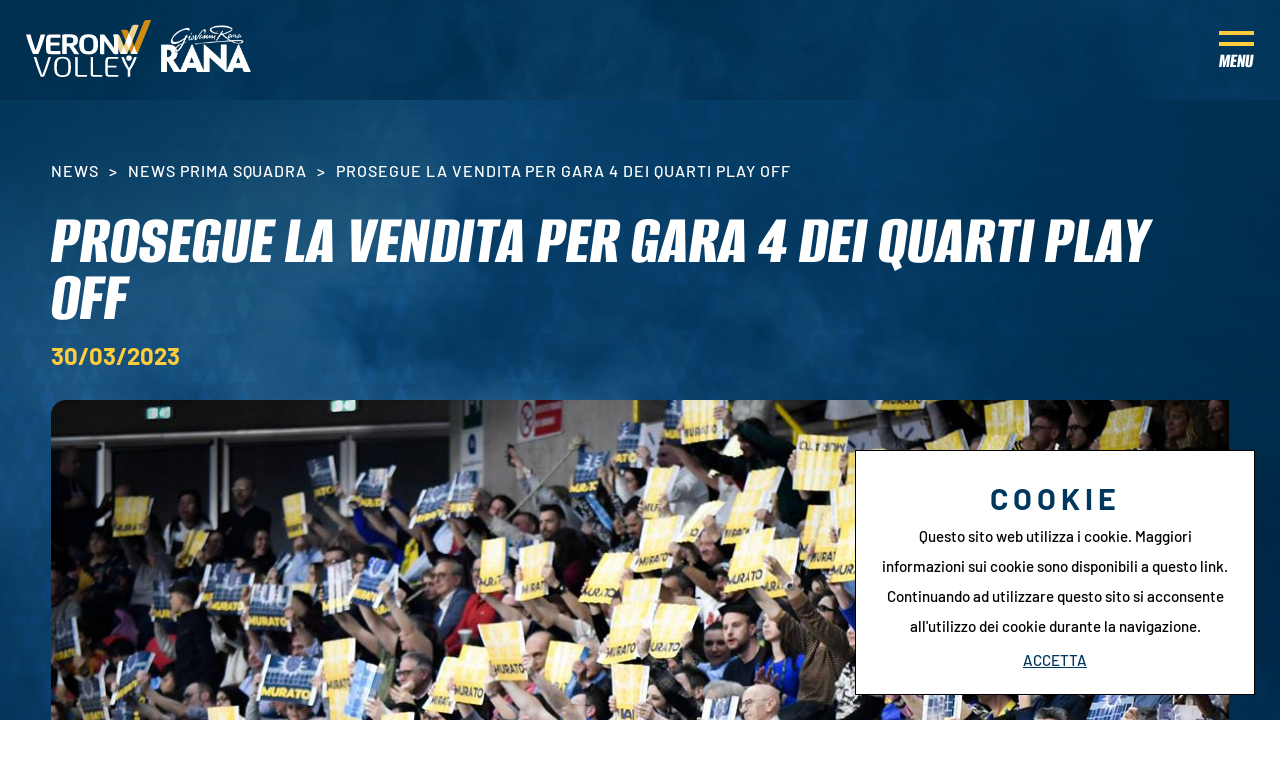

--- FILE ---
content_type: text/html; charset=utf-8
request_url: https://www.veronavolley.it/it-it/prosegue-la-vendita-per-gara-4-dei-quarti-play-off.aspx
body_size: 31447
content:


<!DOCTYPE html>
<html id="ctl00_htmlTag" data-document="15685" data-id-lang="1" data-document-parent="14430" data-area="it" data-nation="it" lang="it" data-id-area="1" data-layer="2108" data-id-country="1" data-id-nation="84">
<head id="ctl00_Head1" prefix="og: //ogp.me/ns#"><title>
	Prosegue la vendita per Gara 4 dei Quarti Play Off
</title><meta charset="utf-8" /><meta name="viewport" content="width=device-width, initial-scale=1.0, minimum-scale=1.0, maximum-scale=5.0" /><meta name="format-detection" content="telephone=no" />
    <meta name="description" content="Prosegue la vendita per Gara 4 dei Quarti Play Off" /><meta name="robots" content="index, follow" /><meta property="og:title" content="Prosegue la vendita per Gara 4 dei Quarti Play Off" /><meta property="og:description" content="" /><meta property="og:image" content="https://www.veronavolley.it/public/img/DSC3063-199021.jpg" /><meta property="og:image:type" content="image/jpeg" /><meta property="og:image:width" content="1200" /><meta property="og:image:height" content="675" /><link rel="alternate" href="https://www.veronavolley.it/it-it/prosegue-la-vendita-per-gara-4-dei-quarti-play-off.aspx" hreflang="it" /><link rel="alternate" href="https://www.veronavolley.it/it-it/prosegue-la-vendita-per-gara-4-dei-quarti-play-off.aspx" hreflang="x-default" /><meta name='theme-color' content='#00385d' />



<script type='application/ld+json'>{"@context":"http://schema.org/","@type":"BreadcrumbList","itemListElement":[{"@type":"ListItem","position":"1","name":"Prosegue la vendita per Gara 4 dei Quarti Play Off","item":"https://www.veronavolley.it/it-it/prosegue-la-vendita-per-gara-4-dei-quarti-play-off.aspx"},{"@type":"ListItem","position":"2","name":"News Prima Squadra","item":"https://www.veronavolley.it/it-it/news-1.aspx"}]}</script>

<script type='application/ld+json'>{"@context":"http://schema.org/","@type":"NewsArticle","mainEntityOfPage":{"@type":"WebPage","@id":"https://www.veronavolley.it/it-it/prosegue-la-vendita-per-gara-4-dei-quarti-play-off.aspx"},"headline":"Prosegue la vendita per Gara 4 dei Quarti Play Off","image":"https://www.veronavolley.it/public/img/DSC3063-199021.jpg","datePublished":"30/03/2023 00:00:00","dateModified":"10/01/2024 17:14:11","author":{"@type":"Organization","name":""},"publisher":{"@type":"Organization","name":"","logo":{"@type":"ImageObject","url":"https://www.veronavolley.it/static"}},"description":"Prosegue la vendita per Gara 4 dei Quarti Play Off"}</script>


<link id="ctl00_favicon" rel="shortcut icon" href="/favicon.ico" /><link rel='stylesheet' href='/static/css/layer/2108-document-pager.atf.css?cache=202508200727120000' /></head>

<body>
    <form method="post" action="/it-it/prosegue-la-vendita-per-gara-4-dei-quarti-play-off.aspx" id="aspnetForm">
<div class="aspNetHidden">
<input type="hidden" name="__VIEWSTATE" id="__VIEWSTATE" value="/wEPDwUKMTE0NTIyNDI3MWRkv8kZA4v+SqjUylXJ7zqww1/GDr005w3eHLcm22tEHJ4=" />
</div>

<div class="aspNetHidden">

	<input type="hidden" name="__VIEWSTATEGENERATOR" id="__VIEWSTATEGENERATOR" value="CA0B0334" />
</div>
        
        <nav id="slider-menu" class="slider-menu">
            
    
    <div class="nav-header">
		<div>
			<svg version="1.1" xmlns="http://www.w3.org/2000/svg" xmlns:xlink="http://www.w3.org/1999/xlink" x="0px" y="0px" viewBox="0 0 433.8 199" style="enable-background:new 0 0 433.8 199;" xml:space="preserve"> <path class="st0" d="M350.8,119.1h-22.7l-26.5-65.6c-0.6-1.6,0.1-2.9,1.7-2.9h14.2c3.1,0,6.7,2.5,7.9,5.6L350.8,119.1z"></path> <path class="st1" d="M346.7,33.9h-14.2c-1.6,0-2.3,1.3-1.7,2.8l33.2,82.3h22.7l-32.1-79.5C353.3,36.5,349.8,33.9,346.7,33.9z"></path> <path class="st0" d="M389.2,17H375c-3.1,0-6.7,2.6-8,5.7l-38.9,96.4h22.7l40.1-99.2C391.5,18.3,390.7,17,389.2,17z"></path> <path class="st1" d="M431.8,0h-14.2c-3.1,0-6.7,2.5-8,5.7l-45.8,113.4h22.7l47-116.2C434.2,1.3,433.4,0,431.8,0z"></path> <path class="st2" d="M350.7,119L350.7,119l-22.7,0l0,0L339.4,91L350.7,119z M375.3,90.8L364,118.9l0.1,0.2h22.5l0.1-0.2L375.3,90.8z 	 M346,74.5l11.3,28.1l11.3-28.1l-11.3-28.1L346,74.5z"></path> <path class="st2" d="M28.9,119.1c-2,0-3.4-0.3-4.3-0.8c-0.9-0.5-1.6-1.4-2.1-2.6c-1.7-4.3-3.6-9-5.6-14.2c-2-5.2-3.9-10.5-5.9-15.9 	c-2-5.5-3.8-11-5.6-16.5C3.7,63.6,1.4,55.8,0,50.6h12.4c1.3,0,2.3,0.1,2.8,0.4c0.5,0.2,1,0.9,1.3,2.1c1.1,4.3,2.3,8.7,3.6,13.3 	c1.3,4.6,2.7,9.1,4.1,13.5c1.4,4.4,2.8,8.8,4.3,13c1.5,4.2,2.9,8.2,4.3,11.9h0.9c1.4-3.7,2.8-7.6,4.3-11.9c1.5-4.2,2.9-8.6,4.3-13 	c1.4-4.4,2.8-9,4.1-13.5c1.3-4.6,2.5-9,3.7-13.3c0.3-1.1,0.8-1.8,1.3-2.1c0.5-0.2,1.5-0.4,2.8-0.4h12.4c-1.4,5.2-3.7,12.9-5.4,18.5 	c-1.8,5.5-3.7,11.1-5.6,16.5c-2,5.5-3.9,10.8-5.9,15.9c-2,5.2-3.8,9.9-5.6,14.2c-0.5,1.2-1.2,2.1-2.1,2.6c-0.9,0.5-2.3,0.8-4.3,0.8 	H28.9z"></path> <path class="st2" d="M84.6,89.3c0,2.9,0.1,5.6,0.2,8.2c0.1,2.5,0.4,5.2,0.7,7.8c0.2,1.2,0.5,2,1.1,2.4c0.6,0.4,1.5,0.6,2.9,0.6h30.3 	v8.4c0,1-0.2,1.7-0.6,2c-0.4,0.4-1.3,0.5-2.7,0.5H88c-3.2,0-5.8-0.2-8-0.5c-2.2-0.4-4-1-5.4-2c-1.4-1-2.4-2.2-2.9-3.8 	c-0.5-1.5-1-3.5-1.4-6c-0.4-2.8-0.7-6-0.9-9.6c-0.2-3.6-0.2-7-0.2-10.2v-4.3c0-3.1,0.1-6.5,0.2-10.1c0.2-3.6,0.5-6.9,0.9-9.7 	c0.3-2.6,0.9-4.7,1.6-6.2s1.8-2.8,3.2-3.8c1.4-1,3.2-1.6,5.3-1.9c2.1-0.3,4.6-0.4,7.5-0.4h28.7c1.4,0,2.3,0.2,2.6,0.5 	c0.3,0.4,0.5,1,0.5,2v8.4H89.5c-1.2,0-2.1,0.2-2.8,0.7c-0.7,0.5-1.1,1.3-1.3,2.5c-0.2,1.8-0.3,3.9-0.5,6.2c-0.2,2.3-0.2,4.8-0.2,7.4 	h28c1.4,0,2.3,0.2,2.6,0.5c0.3,0.4,0.5,1,0.5,2v8.4H84.6z"></path> <path class="st2" d="M141.6,119.1h-12.4c-1.4,0-2.3-0.2-2.7-0.5c-0.4-0.3-0.6-1-0.6-2.2V55c0-1.6,0.3-2.7,0.9-3.3 	c0.6-0.6,1.8-1,3.4-1.2c2.3-0.3,4.9-0.5,7.8-0.6c2.9-0.1,6.3-0.2,10.3-0.2c6.2,0,11.3,0.4,15.3,1.1c4.1,0.7,7.5,2,10.2,3.9 	c4.2,2.9,6.4,7.9,6.4,14.9v1.8c0,4.9-1.2,9-3.7,12.3s-6.4,5.8-11.7,7.3l20.1,28.2h-13.6c-1.5,0-2.6-0.2-3.3-0.6 	c-0.7-0.4-1.4-1-1.9-1.7l-15.6-23.6c-0.4-0.7-1.2-1.1-2.5-1.1h-6.4V119.1z M149.3,60.6c-1.2,0-2.4,0-3.4,0c-1,0-2,0.1-2.8,0.2 	c-1,0.1-1.5,0.6-1.5,1.5v19h5.5c3.7,0,6.6-0.2,8.7-0.5c2.1-0.3,3.8-0.8,4.9-1.5c1.3-0.8,2.2-1.8,2.7-3.2c0.5-1.4,0.7-3,0.7-4.8v-1.3 	c0-1.8-0.2-3.3-0.6-4.4c-0.4-1.1-1-2-1.9-2.8c-1-0.8-2.4-1.3-4.3-1.7C155.5,60.7,152.8,60.6,149.3,60.6z"></path> <path class="st2" d="M250,87.1c0,5.5-0.7,10.5-2.1,15c-1.4,4.5-3.8,8.2-7.2,11.2c-2.5,2.2-5.6,3.9-9.4,5.1 	c-3.8,1.2-8.4,1.8-13.9,1.8c-5.8,0-10.6-0.6-14.2-1.7c-3.7-1.2-6.8-2.9-9.4-5.1c-3.2-3-5.4-6.7-6.9-11.2c-1.4-4.5-2.1-9.5-2.1-15 	v-4.3c0-5.5,0.7-10.5,2.1-15c1.4-4.5,3.7-8.2,6.9-11.2c2.6-2.3,5.7-4,9.4-5.1c3.7-1.2,8.4-1.7,14.2-1.7c5.5,0,10.1,0.6,13.9,1.8 	c3.8,1.2,6.9,2.9,9.4,5.1c3.4,3,5.8,6.7,7.2,11.2c1.4,4.5,2.1,9.5,2.1,15V87.1z M233.9,83.8c0-3.5-0.2-7-0.6-10.3 	c-0.4-3.3-1.6-6.2-3.5-8.6c-2.3-2.9-6.4-4.4-12.4-4.4c-5.9,0-10,1.5-12.4,4.4c-1.9,2.4-3.1,5.3-3.5,8.6c-0.4,3.3-0.6,6.7-0.6,10.3 	V86c0,3.5,0.2,7,0.6,10.3c0.4,3.3,1.6,6.2,3.5,8.6c2.3,2.9,6.4,4.4,12.4,4.4c5.9,0,10-1.5,12.4-4.4c1.9-2.4,3.1-5.3,3.5-8.6 	c0.4-3.3,0.6-6.7,0.6-10.3V83.8z"></path> <path class="st2" d="M257,53.3c0-1.1,0.2-1.9,0.6-2.2s1.3-0.5,2.7-0.5h7.5c1.7,0,2.9,0.2,3.7,0.5c0.8,0.4,1.6,1,2.4,2L305,96.8h0.5 	V50.6h11.2c1.4,0,2.3,0.2,2.7,0.5s0.6,1,0.6,2.2v63.2c0,1.1-0.2,1.9-0.6,2.2s-1.3,0.5-2.7,0.5h-7.5c-1.7,0-2.9-0.2-3.7-0.5 	s-1.6-1-2.4-2l-31.1-42.7h-0.5v45.2h-11.2c-1.4,0-2.3-0.2-2.7-0.5s-0.6-1-0.6-2.2V53.3z"></path> <path class="st2" d="M49.8,195c-4-10-7.8-20.1-11.5-30.5c-3.7-10.3-11.5-35.1-11.5-35.1h6.7c1.5,0,2.4,0.6,2.7,1.7 	c2.8,10,6,20.1,9.4,30.3c3.5,10.2,7,20,10.5,29.6h1.2c3.6-9.5,7.1-19.4,10.5-29.6c3.5-10.2,6.6-20.3,9.4-30.3 	c0.3-1.1,1.2-1.7,2.7-1.7h6.7c0,0-7.8,24.8-11.5,35.1c-3.7,10.3-7.4,20.5-11.3,30.5c-0.6,1.3-1.2,2.2-1.8,2.5 	c-0.6,0.3-1.7,0.5-3.2,0.5h-4.4c-1.5,0-2.6-0.2-3.2-0.5C50.9,197.2,50.4,196.4,49.8,195z"></path> <path class="st2" d="M155.8,166.6c0,5.9-0.5,10.9-1.6,15.2c-1.1,4.3-3,7.8-5.8,10.4c-2.3,2.3-5.1,4-8.6,5.1 	c-3.5,1.1-7.7,1.7-12.9,1.7c-4.8,0-8.9-0.5-12.2-1.5c-3.3-1-6.1-2.5-8.4-4.5c-3.1-2.7-5.2-6.2-6.5-10.6c-1.2-4.4-1.8-9.6-1.8-15.8 	V161c0-5.9,0.6-11.1,1.7-15.4c1.1-4.3,3.1-7.9,6-10.5c2.3-2.2,5.1-3.8,8.6-4.9c3.5-1.1,7.7-1.6,12.6-1.6c5,0,9.2,0.5,12.6,1.6 	c3.4,1.1,6.3,2.7,8.6,4.9c2.8,2.7,4.8,6.2,6,10.5c1.1,4.3,1.7,9.5,1.7,15.5V166.6z M106.9,165.2c0,4.9,0.3,9.4,1,13.4 	c0.6,4,2.1,7.2,4.5,9.6c1.5,1.6,3.5,2.8,5.8,3.6c2.3,0.8,5.2,1.3,8.7,1.3c3.8,0,6.9-0.5,9.4-1.4c2.4-1,4.4-2.3,5.8-4.1 	c2-2.5,3.3-5.6,3.9-9.5c0.6-3.9,0.9-8.2,0.9-12.8v-2.9c0-4.4-0.2-8.7-0.7-12.7c-0.5-4-1.8-7.3-4-9.8c-1.5-1.7-3.4-3-5.8-4 	c-2.4-1-5.6-1.4-9.4-1.4c-3.7,0-6.7,0.5-9.1,1.4c-2.4,1-4.4,2.3-5.8,4c-2.1,2.5-3.5,5.6-4.1,9.5c-0.6,3.8-0.9,8.2-0.9,13V165.2z"></path> <path class="st2" d="M179.3,188.5c0,1.4,0.3,2.4,1,2.9c0.6,0.5,1.9,0.7,3.8,0.7h27.4v4.6c0,0.9-0.6,1.4-1.8,1.4H182 	c-3.9,0-6.7-0.7-8.5-2c-1.7-1.3-2.6-3.5-2.6-6.5v-60.1h6.3c1.4,0,2.1,0.6,2.1,1.8V188.5z"></path> <path class="st2" d="M290,198c-2.5,0-4.6-0.2-6.3-0.5c-1.7-0.4-3.1-1-4.2-1.8c-1.1-0.8-2-2-2.6-3.3c-0.6-1.4-1-3.1-1.2-5.1 	c-0.3-3.4-0.5-6.8-0.6-10.2c-0.1-3.4-0.1-6.9-0.1-10.5v-5.6c0-1.3,0-2.8,0.1-4.5c0-1.7,0.1-3.5,0.1-5.5c0-1.9,0.1-3.8,0.2-5.7 	c0.1-1.9,0.3-3.5,0.4-5c0.3-4,1.6-6.8,3.9-8.5c1.1-0.8,2.5-1.4,4.2-1.8c1.7-0.4,3.8-0.5,6.3-0.5h28c0.7,0,1.2,0.1,1.5,0.4 	c0.2,0.2,0.4,0.7,0.4,1.2v2.8v1.6h-29.2c-1.3,0-2.3,0.1-3.1,0.4c-0.8,0.2-1.4,0.6-1.9,1c-0.8,0.7-1.3,2.2-1.5,4.3 	c-0.2,2.5-0.3,5.2-0.5,7.9c-0.2,2.8-0.2,6.3-0.2,10.6h30.7v4.3c0,0.5-0.1,0.9-0.4,1.2c-0.2,0.3-0.7,0.4-1.5,0.4h-28.9 	c0,4.8,0,8.8,0.1,12c0,3.2,0.2,6.2,0.4,9.1c0.2,2.2,0.6,3.6,1.5,4.3c0.9,0.7,2.6,1.1,5,1.1h29.5v4.3c0,0.6-0.1,1-0.4,1.2 	c-0.2,0.2-0.7,0.4-1.5,0.4H290z"></path> <path class="st2" d="M353.3,198v-23.3c-1.5-2.4-2.9-4.7-4.3-7c-1.4-2.3-2.8-4.6-4.2-6.9c-2.5-4.4-4.9-9.1-7.2-13.9 	c-2.3-4.8-4.8-11.4-6.6-17.4c0,0,0.5,0,1.6,0h5.4c1.1,0,1.9,0.4,2.2,1.1c1.6,4.7,3.5,9.4,5.5,14c2,4.6,4.2,9.1,6.5,13.6 	c0.8,1.6,1.6,3.2,2.4,4.7c0.8,1.5,1.7,3,2.6,4.4h0.9c1.8-2.8,3.5-5.8,5.1-9.1c4.7-9,8.6-18.1,11.8-27.5c0.2-0.7,1-1.1,2.2-1.1h5.4 	c1.1,0,1.6,0,1.6,0c-1.9,5.9-4.3,12.6-6.6,17.4c-2.2,4.8-4.6,9.4-7.2,13.9c-1.4,2.3-2.8,4.6-4.1,6.9c-1.4,2.3-2.8,4.6-4.4,7v21.7 	c0,0.6-0.2,1.1-0.5,1.3c-0.3,0.2-0.8,0.3-1.5,0.3H353.3z"></path> <path class="st2" d="M232.6,188.5c0,1.4,0.3,2.4,1,2.9c0.6,0.5,1.9,0.7,3.8,0.7h27.4v4.6c0,0.9-0.6,1.4-1.8,1.4h-27.6 	c-3.9,0-6.7-0.7-8.5-2c-1.7-1.3-2.6-3.5-2.6-6.5v-60.1h6.3c1.4,0,2.1,0.6,2.1,1.8V188.5z"></path> <ellipse class="st2" cx="357.5" cy="132.9" rx="9.6" ry="9.4"></ellipse> </svg>
		</div>
		<span><svg style="enable-background:new 0 0 512 512;" version="1.1" viewBox="0 0 512 512" xml:space="preserve" xmlns="http://www.w3.org/2000/svg" xmlns:xlink="http://www.w3.org/1999/xlink"><path d="M443.6,387.1L312.4,255.4l131.5-130c5.4-5.4,5.4-14.2,0-19.6l-37.4-37.6c-2.6-2.6-6.1-4-9.8-4c-3.7,0-7.2,1.5-9.8,4  L256,197.8L124.9,68.3c-2.6-2.6-6.1-4-9.8-4c-3.7,0-7.2,1.5-9.8,4L68,105.9c-5.4,5.4-5.4,14.2,0,19.6l131.5,130L68.4,387.1  c-2.6,2.6-4.1,6.1-4.1,9.8c0,3.7,1.4,7.2,4.1,9.8l37.4,37.6c2.7,2.7,6.2,4.1,9.8,4.1c3.5,0,7.1-1.3,9.8-4.1L256,313.1l130.7,131.1  c2.7,2.7,6.2,4.1,9.8,4.1c3.5,0,7.1-1.3,9.8-4.1l37.4-37.6c2.6-2.6,4.1-6.1,4.1-9.8C447.7,393.2,446.2,389.7,443.6,387.1z"/></svg></span>
	</div>
    <div id="ctl00_ContentPlaceHolder1_ctl02_menuWrapper" class="menu-side"><ul class='menu-level-0'><li class='menu-item-260 dropdown  '><a href='javascript:void(0)' ><span>Club</span></a><ul class='dropdown-menu menu-level-1'><li class='menu-item-272  '><a href='/it-it/storia.aspx' ><span>Storia</span></a></li><li class='menu-item-273  '><a href='/it-it/sedi.aspx' ><span>Sedi</span></a></li><li class='menu-item-294  '><a href='/it-it/organigramma-1.aspx' ><span>Organigramma</span></a></li><li class='menu-item-322  '><a href='/it-it/contatta-verona-volley.aspx' ><span>Contattaci</span></a></li></ul></li><li class='menu-item-263 dropdown  '><a href='#' ><span>Squadre</span></a><ul class='dropdown-menu menu-level-1'><li class='menu-item-269  '><a href='/it-it/team-1.aspx' ><span>Prima squadra</span></a></li><li class='menu-item-270  '><a href='/it-it/team-serie-c-1.aspx' ><span>Serie C</span></a></li><li class='menu-item-329  '><a href='/it-it/team-serie-d-1.aspx' ><span>Prima Divisione</span></a></li><li class='menu-item-271  '><a href='/it-it/squadre-giovanili-1.aspx' ><span>Settore giovanile</span></a></li><li class='menu-item-343  '><a href='/it-it/minivolley-s3.aspx' ><span>S3</span></a></li></ul></li><li class='menu-item-261 dropdown season '><a href='javascript:void(0)' ><span>Stagione</span></a><ul class='dropdown-menu menu-level-1'><li class='menu-item-274  '><a href='/it-it/superlega-2025-2026.aspx' ><span>Superlega</span></a></li><li class='menu-item-340  '><a href='/it-it/del-monte-coppa-italia-2025-2026.aspx' ><span>Del Monte Coppa Italia</span></a></li><li class='menu-item-275  '><a href='/it-it/serie-c-maschile.aspx' ><span>Serie C</span></a></li><li class='menu-item-332  '><a href='/it-it/prima-divisione-maschile.aspx' ><span>Prima Divisione</span></a></li><li class='menu-item-287  '><a href='/it-it/settore-giovanile-stagione.aspx' ><span>Settore giovanile</span></a></li><li class='menu-item-342  '><a href='/it-it/camp.aspx' ><span>Camp</span></a></li></ul></li><li class='menu-item-267 dropdown  '><a href='#' ><span>Biglietteria</span></a><ul class='dropdown-menu menu-level-1'><li class='menu-item-328  '><a href='/it-it/prezzi-e-condizioni.aspx' ><span>Prezzi e condizioni</span></a></li><li class='menu-item-341  '><a href='/it-it/rivenditori-1.aspx' ><span>Rivenditori</span></a></li><li class='menu-item-296  '><a href='/it-it/tifosi-con-disabilita.aspx' ><span>Tifosi con disabilità</span></a></li></ul></li><li class='menu-item-264  '><a href='https://veronavolley.check-point.it' target='_blank'><span>Shop</span></a></li><li class='menu-item-324 dropdown  active'><a href='javascript:void(0)' ><span>News</span></a><ul class='dropdown-menu menu-level-1'><li class='menu-item-325  active'><a href='/it-it/news-1.aspx' ><span>News Prima Squadra</span></a></li><li class='menu-item-326  '><a href='/it-it/news-giovanili-1.aspx' ><span>News Giovanili</span></a></li></ul></li><li class='menu-item-289 dropdown  '><a href='#' ><span>Press</span></a><ul class='dropdown-menu menu-level-1'><li class='menu-item-298  '><a href='/it-it/comunicati-stampa-1.aspx' ><span>Comunicati stampa</span></a></li><li class='menu-item-299  '><a href='/it-it/accrediti.aspx' ><span>Accrediti</span></a></li></ul></li><li class='menu-item-265 dropdown  '><a href='javascript:void(0)' ><span>Pala AGSM AIM</span></a><ul class='dropdown-menu menu-level-1'><li class='menu-item-284  '><a href='/it-it/pala-agsm-aim.aspx' ><span>Pala AGSM AIM</span></a></li><li class='menu-item-347  '><a href='/it-it/pala-agsm-aim-park.aspx' ><span>Park</span></a></li><li class='menu-item-285  '><a href='/it-it/mediolanum-verona-motori-vip-lounge.aspx' ><span>Casa Verona</span></a></li><li class='menu-item-306  '><a href='/it-it/kids-room.aspx' ><span>Kids room</span></a></li></ul></li><li class='menu-item-266 dropdown  '><a href='javascript:void(0)' ><span>Business Club</span></a><ul class='dropdown-menu menu-level-1'><li class='menu-item-303  '><a href='/it-it/i-nostri-partner.aspx' ><span>I nostri partner</span></a></li><li class='menu-item-302  '><a href='/it-it/partner-richiedi-informazioni.aspx' ><span>Presenta la tua azienda</span></a></li><li class='menu-item-304  '><a href='/it-it/b2b-area.aspx' ><span>B2B Area</span></a></li></ul></li><li class='menu-item-305 verona-volley-plus '><a href='/it-it/verona-volley-plus.aspx' ><span>Media House</span></a></li><li class='menu-item-348 verona-volley-plus noi-verona '><a href='/it-it/noi-verona.aspx' ><span>Noi Verona</span></a></li></ul></div><div id="ctl00_ContentPlaceHolder1_ctl03_menuWrapper" class="menu-side veronavolleyplus"><ul class='menu-level-0'><li class='menu-item-336 plus-home '><a href='/it-it/verona-volley-plus.aspx' ><span>Media House</span></a></li><li class='menu-item-316  '><a href='/it-it/veronavolley-tv.aspx' ><span>TV</span></a></li><li class='menu-item-317  '><a href='/it-it/veronavolley-emags-edicola-matchprogramm-1.aspx' ><span>eMags</span></a></li><li class='menu-item-318  '><a href='/it-it/veronavolley-podcast.aspx' ><span>Podcast</span></a></li><li class='menu-item-320  '><a href='/it-it/veronavolley-pics.aspx' ><span>Pics</span></a></li><li class='menu-item-334  '><a href='/it-it/veronavolley-newsletter.aspx' ><span>Newsletter</span></a></li><li class='menu-item-319  '><a href='/it-it/veronavolley-fan-wall-1.aspx' ><span>FanWall</span></a></li><li class='menu-item-335  '><a href='/it-it/veronavolley-graphic-1.aspx' ><span>Graphic</span></a></li><li class='menu-item-321 verona-volley-plus '><a href='/' ><span>Torna al sito</span></a></li></ul></div>

        </nav>
        <main id="main-panel">
            <header>
                <div class="header-logo">
                    
    <div class='CompanyLogo'><a href='/' aria-label='Logo'><svg version="1.1" xmlns="http://www.w3.org/2000/svg" xmlns:xlink="http://www.w3.org/1999/xlink" x="0px" y="0px" 	 viewBox="0 0 433.8 199" style="enable-background:new 0 0 433.8 199;" xml:space="preserve"> <path class="st0" d="M350.8,119.1h-22.7l-26.5-65.6c-0.6-1.6,0.1-2.9,1.7-2.9h14.2c3.1,0,6.7,2.5,7.9,5.6L350.8,119.1z"/> <path class="st1" d="M346.7,33.9h-14.2c-1.6,0-2.3,1.3-1.7,2.8l33.2,82.3h22.7l-32.1-79.5C353.3,36.5,349.8,33.9,346.7,33.9z"/> <path class="st0" d="M389.2,17H375c-3.1,0-6.7,2.6-8,5.7l-38.9,96.4h22.7l40.1-99.2C391.5,18.3,390.7,17,389.2,17z"/> <path class="st1" d="M431.8,0h-14.2c-3.1,0-6.7,2.5-8,5.7l-45.8,113.4h22.7l47-116.2C434.2,1.3,433.4,0,431.8,0z"/> <path class="st2" d="M350.7,119L350.7,119l-22.7,0l0,0L339.4,91L350.7,119z M375.3,90.8L364,118.9l0.1,0.2h22.5l0.1-0.2L375.3,90.8z 	 M346,74.5l11.3,28.1l11.3-28.1l-11.3-28.1L346,74.5z"/> <path class="st2" d="M28.9,119.1c-2,0-3.4-0.3-4.3-0.8c-0.9-0.5-1.6-1.4-2.1-2.6c-1.7-4.3-3.6-9-5.6-14.2c-2-5.2-3.9-10.5-5.9-15.9 	c-2-5.5-3.8-11-5.6-16.5C3.7,63.6,1.4,55.8,0,50.6h12.4c1.3,0,2.3,0.1,2.8,0.4c0.5,0.2,1,0.9,1.3,2.1c1.1,4.3,2.3,8.7,3.6,13.3 	c1.3,4.6,2.7,9.1,4.1,13.5c1.4,4.4,2.8,8.8,4.3,13c1.5,4.2,2.9,8.2,4.3,11.9h0.9c1.4-3.7,2.8-7.6,4.3-11.9c1.5-4.2,2.9-8.6,4.3-13 	c1.4-4.4,2.8-9,4.1-13.5c1.3-4.6,2.5-9,3.7-13.3c0.3-1.1,0.8-1.8,1.3-2.1c0.5-0.2,1.5-0.4,2.8-0.4h12.4c-1.4,5.2-3.7,12.9-5.4,18.5 	c-1.8,5.5-3.7,11.1-5.6,16.5c-2,5.5-3.9,10.8-5.9,15.9c-2,5.2-3.8,9.9-5.6,14.2c-0.5,1.2-1.2,2.1-2.1,2.6c-0.9,0.5-2.3,0.8-4.3,0.8 	H28.9z"/> <path class="st2" d="M84.6,89.3c0,2.9,0.1,5.6,0.2,8.2c0.1,2.5,0.4,5.2,0.7,7.8c0.2,1.2,0.5,2,1.1,2.4c0.6,0.4,1.5,0.6,2.9,0.6h30.3 	v8.4c0,1-0.2,1.7-0.6,2c-0.4,0.4-1.3,0.5-2.7,0.5H88c-3.2,0-5.8-0.2-8-0.5c-2.2-0.4-4-1-5.4-2c-1.4-1-2.4-2.2-2.9-3.8 	c-0.5-1.5-1-3.5-1.4-6c-0.4-2.8-0.7-6-0.9-9.6c-0.2-3.6-0.2-7-0.2-10.2v-4.3c0-3.1,0.1-6.5,0.2-10.1c0.2-3.6,0.5-6.9,0.9-9.7 	c0.3-2.6,0.9-4.7,1.6-6.2s1.8-2.8,3.2-3.8c1.4-1,3.2-1.6,5.3-1.9c2.1-0.3,4.6-0.4,7.5-0.4h28.7c1.4,0,2.3,0.2,2.6,0.5 	c0.3,0.4,0.5,1,0.5,2v8.4H89.5c-1.2,0-2.1,0.2-2.8,0.7c-0.7,0.5-1.1,1.3-1.3,2.5c-0.2,1.8-0.3,3.9-0.5,6.2c-0.2,2.3-0.2,4.8-0.2,7.4 	h28c1.4,0,2.3,0.2,2.6,0.5c0.3,0.4,0.5,1,0.5,2v8.4H84.6z"/> <path class="st2" d="M141.6,119.1h-12.4c-1.4,0-2.3-0.2-2.7-0.5c-0.4-0.3-0.6-1-0.6-2.2V55c0-1.6,0.3-2.7,0.9-3.3 	c0.6-0.6,1.8-1,3.4-1.2c2.3-0.3,4.9-0.5,7.8-0.6c2.9-0.1,6.3-0.2,10.3-0.2c6.2,0,11.3,0.4,15.3,1.1c4.1,0.7,7.5,2,10.2,3.9 	c4.2,2.9,6.4,7.9,6.4,14.9v1.8c0,4.9-1.2,9-3.7,12.3s-6.4,5.8-11.7,7.3l20.1,28.2h-13.6c-1.5,0-2.6-0.2-3.3-0.6 	c-0.7-0.4-1.4-1-1.9-1.7l-15.6-23.6c-0.4-0.7-1.2-1.1-2.5-1.1h-6.4V119.1z M149.3,60.6c-1.2,0-2.4,0-3.4,0c-1,0-2,0.1-2.8,0.2 	c-1,0.1-1.5,0.6-1.5,1.5v19h5.5c3.7,0,6.6-0.2,8.7-0.5c2.1-0.3,3.8-0.8,4.9-1.5c1.3-0.8,2.2-1.8,2.7-3.2c0.5-1.4,0.7-3,0.7-4.8v-1.3 	c0-1.8-0.2-3.3-0.6-4.4c-0.4-1.1-1-2-1.9-2.8c-1-0.8-2.4-1.3-4.3-1.7C155.5,60.7,152.8,60.6,149.3,60.6z"/> <path class="st2" d="M250,87.1c0,5.5-0.7,10.5-2.1,15c-1.4,4.5-3.8,8.2-7.2,11.2c-2.5,2.2-5.6,3.9-9.4,5.1 	c-3.8,1.2-8.4,1.8-13.9,1.8c-5.8,0-10.6-0.6-14.2-1.7c-3.7-1.2-6.8-2.9-9.4-5.1c-3.2-3-5.4-6.7-6.9-11.2c-1.4-4.5-2.1-9.5-2.1-15 	v-4.3c0-5.5,0.7-10.5,2.1-15c1.4-4.5,3.7-8.2,6.9-11.2c2.6-2.3,5.7-4,9.4-5.1c3.7-1.2,8.4-1.7,14.2-1.7c5.5,0,10.1,0.6,13.9,1.8 	c3.8,1.2,6.9,2.9,9.4,5.1c3.4,3,5.8,6.7,7.2,11.2c1.4,4.5,2.1,9.5,2.1,15V87.1z M233.9,83.8c0-3.5-0.2-7-0.6-10.3 	c-0.4-3.3-1.6-6.2-3.5-8.6c-2.3-2.9-6.4-4.4-12.4-4.4c-5.9,0-10,1.5-12.4,4.4c-1.9,2.4-3.1,5.3-3.5,8.6c-0.4,3.3-0.6,6.7-0.6,10.3 	V86c0,3.5,0.2,7,0.6,10.3c0.4,3.3,1.6,6.2,3.5,8.6c2.3,2.9,6.4,4.4,12.4,4.4c5.9,0,10-1.5,12.4-4.4c1.9-2.4,3.1-5.3,3.5-8.6 	c0.4-3.3,0.6-6.7,0.6-10.3V83.8z"/> <path class="st2" d="M257,53.3c0-1.1,0.2-1.9,0.6-2.2s1.3-0.5,2.7-0.5h7.5c1.7,0,2.9,0.2,3.7,0.5c0.8,0.4,1.6,1,2.4,2L305,96.8h0.5 	V50.6h11.2c1.4,0,2.3,0.2,2.7,0.5s0.6,1,0.6,2.2v63.2c0,1.1-0.2,1.9-0.6,2.2s-1.3,0.5-2.7,0.5h-7.5c-1.7,0-2.9-0.2-3.7-0.5 	s-1.6-1-2.4-2l-31.1-42.7h-0.5v45.2h-11.2c-1.4,0-2.3-0.2-2.7-0.5s-0.6-1-0.6-2.2V53.3z"/> <path class="st2" d="M49.8,195c-4-10-7.8-20.1-11.5-30.5c-3.7-10.3-11.5-35.1-11.5-35.1h6.7c1.5,0,2.4,0.6,2.7,1.7 	c2.8,10,6,20.1,9.4,30.3c3.5,10.2,7,20,10.5,29.6h1.2c3.6-9.5,7.1-19.4,10.5-29.6c3.5-10.2,6.6-20.3,9.4-30.3 	c0.3-1.1,1.2-1.7,2.7-1.7h6.7c0,0-7.8,24.8-11.5,35.1c-3.7,10.3-7.4,20.5-11.3,30.5c-0.6,1.3-1.2,2.2-1.8,2.5 	c-0.6,0.3-1.7,0.5-3.2,0.5h-4.4c-1.5,0-2.6-0.2-3.2-0.5C50.9,197.2,50.4,196.4,49.8,195z"/> <path class="st2" d="M155.8,166.6c0,5.9-0.5,10.9-1.6,15.2c-1.1,4.3-3,7.8-5.8,10.4c-2.3,2.3-5.1,4-8.6,5.1 	c-3.5,1.1-7.7,1.7-12.9,1.7c-4.8,0-8.9-0.5-12.2-1.5c-3.3-1-6.1-2.5-8.4-4.5c-3.1-2.7-5.2-6.2-6.5-10.6c-1.2-4.4-1.8-9.6-1.8-15.8 	V161c0-5.9,0.6-11.1,1.7-15.4c1.1-4.3,3.1-7.9,6-10.5c2.3-2.2,5.1-3.8,8.6-4.9c3.5-1.1,7.7-1.6,12.6-1.6c5,0,9.2,0.5,12.6,1.6 	c3.4,1.1,6.3,2.7,8.6,4.9c2.8,2.7,4.8,6.2,6,10.5c1.1,4.3,1.7,9.5,1.7,15.5V166.6z M106.9,165.2c0,4.9,0.3,9.4,1,13.4 	c0.6,4,2.1,7.2,4.5,9.6c1.5,1.6,3.5,2.8,5.8,3.6c2.3,0.8,5.2,1.3,8.7,1.3c3.8,0,6.9-0.5,9.4-1.4c2.4-1,4.4-2.3,5.8-4.1 	c2-2.5,3.3-5.6,3.9-9.5c0.6-3.9,0.9-8.2,0.9-12.8v-2.9c0-4.4-0.2-8.7-0.7-12.7c-0.5-4-1.8-7.3-4-9.8c-1.5-1.7-3.4-3-5.8-4 	c-2.4-1-5.6-1.4-9.4-1.4c-3.7,0-6.7,0.5-9.1,1.4c-2.4,1-4.4,2.3-5.8,4c-2.1,2.5-3.5,5.6-4.1,9.5c-0.6,3.8-0.9,8.2-0.9,13V165.2z"/> <path class="st2" d="M179.3,188.5c0,1.4,0.3,2.4,1,2.9c0.6,0.5,1.9,0.7,3.8,0.7h27.4v4.6c0,0.9-0.6,1.4-1.8,1.4H182 	c-3.9,0-6.7-0.7-8.5-2c-1.7-1.3-2.6-3.5-2.6-6.5v-60.1h6.3c1.4,0,2.1,0.6,2.1,1.8V188.5z"/> <path class="st2" d="M290,198c-2.5,0-4.6-0.2-6.3-0.5c-1.7-0.4-3.1-1-4.2-1.8c-1.1-0.8-2-2-2.6-3.3c-0.6-1.4-1-3.1-1.2-5.1 	c-0.3-3.4-0.5-6.8-0.6-10.2c-0.1-3.4-0.1-6.9-0.1-10.5v-5.6c0-1.3,0-2.8,0.1-4.5c0-1.7,0.1-3.5,0.1-5.5c0-1.9,0.1-3.8,0.2-5.7 	c0.1-1.9,0.3-3.5,0.4-5c0.3-4,1.6-6.8,3.9-8.5c1.1-0.8,2.5-1.4,4.2-1.8c1.7-0.4,3.8-0.5,6.3-0.5h28c0.7,0,1.2,0.1,1.5,0.4 	c0.2,0.2,0.4,0.7,0.4,1.2v2.8v1.6h-29.2c-1.3,0-2.3,0.1-3.1,0.4c-0.8,0.2-1.4,0.6-1.9,1c-0.8,0.7-1.3,2.2-1.5,4.3 	c-0.2,2.5-0.3,5.2-0.5,7.9c-0.2,2.8-0.2,6.3-0.2,10.6h30.7v4.3c0,0.5-0.1,0.9-0.4,1.2c-0.2,0.3-0.7,0.4-1.5,0.4h-28.9 	c0,4.8,0,8.8,0.1,12c0,3.2,0.2,6.2,0.4,9.1c0.2,2.2,0.6,3.6,1.5,4.3c0.9,0.7,2.6,1.1,5,1.1h29.5v4.3c0,0.6-0.1,1-0.4,1.2 	c-0.2,0.2-0.7,0.4-1.5,0.4H290z"/> <path class="st2" d="M353.3,198v-23.3c-1.5-2.4-2.9-4.7-4.3-7c-1.4-2.3-2.8-4.6-4.2-6.9c-2.5-4.4-4.9-9.1-7.2-13.9 	c-2.3-4.8-4.8-11.4-6.6-17.4c0,0,0.5,0,1.6,0h5.4c1.1,0,1.9,0.4,2.2,1.1c1.6,4.7,3.5,9.4,5.5,14c2,4.6,4.2,9.1,6.5,13.6 	c0.8,1.6,1.6,3.2,2.4,4.7c0.8,1.5,1.7,3,2.6,4.4h0.9c1.8-2.8,3.5-5.8,5.1-9.1c4.7-9,8.6-18.1,11.8-27.5c0.2-0.7,1-1.1,2.2-1.1h5.4 	c1.1,0,1.6,0,1.6,0c-1.9,5.9-4.3,12.6-6.6,17.4c-2.2,4.8-4.6,9.4-7.2,13.9c-1.4,2.3-2.8,4.6-4.1,6.9c-1.4,2.3-2.8,4.6-4.4,7v21.7 	c0,0.6-0.2,1.1-0.5,1.3c-0.3,0.2-0.8,0.3-1.5,0.3H353.3z"/> <path class="st2" d="M232.6,188.5c0,1.4,0.3,2.4,1,2.9c0.6,0.5,1.9,0.7,3.8,0.7h27.4v4.6c0,0.9-0.6,1.4-1.8,1.4h-27.6 	c-3.9,0-6.7-0.7-8.5-2c-1.7-1.3-2.6-3.5-2.6-6.5v-60.1h6.3c1.4,0,2.1,0.6,2.1,1.8V188.5z"/> <ellipse class="st2" cx="357.5" cy="132.9" rx="9.6" ry="9.4"/> </svg></a></div>             
		<div class="CompanyLogo logo-plus"><a href="/it-it/verona-volley-plus.aspx" aria-label="Logo"><svg version="1.1" xmlns="http://www.w3.org/2000/svg" xmlns:xlink="http://www.w3.org/1999/xlink" x="0px" y="0px" viewBox="0 0 433.8 199" style="enable-background:new 0 0 433.8 199;" xml:space="preserve"> <path class="st0" d="M350.8,119.1h-22.7l-26.5-65.6c-0.6-1.6,0.1-2.9,1.7-2.9h14.2c3.1,0,6.7,2.5,7.9,5.6L350.8,119.1z"></path> <path class="st1" d="M346.7,33.9h-14.2c-1.6,0-2.3,1.3-1.7,2.8l33.2,82.3h22.7l-32.1-79.5C353.3,36.5,349.8,33.9,346.7,33.9z"></path> <path class="st0" d="M389.2,17H375c-3.1,0-6.7,2.6-8,5.7l-38.9,96.4h22.7l40.1-99.2C391.5,18.3,390.7,17,389.2,17z"></path> <path class="st1" d="M431.8,0h-14.2c-3.1,0-6.7,2.5-8,5.7l-45.8,113.4h22.7l47-116.2C434.2,1.3,433.4,0,431.8,0z"></path> <path class="st2" d="M350.7,119L350.7,119l-22.7,0l0,0L339.4,91L350.7,119z M375.3,90.8L364,118.9l0.1,0.2h22.5l0.1-0.2L375.3,90.8z 	 M346,74.5l11.3,28.1l11.3-28.1l-11.3-28.1L346,74.5z"></path> <path class="st2" d="M28.9,119.1c-2,0-3.4-0.3-4.3-0.8c-0.9-0.5-1.6-1.4-2.1-2.6c-1.7-4.3-3.6-9-5.6-14.2c-2-5.2-3.9-10.5-5.9-15.9 	c-2-5.5-3.8-11-5.6-16.5C3.7,63.6,1.4,55.8,0,50.6h12.4c1.3,0,2.3,0.1,2.8,0.4c0.5,0.2,1,0.9,1.3,2.1c1.1,4.3,2.3,8.7,3.6,13.3 	c1.3,4.6,2.7,9.1,4.1,13.5c1.4,4.4,2.8,8.8,4.3,13c1.5,4.2,2.9,8.2,4.3,11.9h0.9c1.4-3.7,2.8-7.6,4.3-11.9c1.5-4.2,2.9-8.6,4.3-13 	c1.4-4.4,2.8-9,4.1-13.5c1.3-4.6,2.5-9,3.7-13.3c0.3-1.1,0.8-1.8,1.3-2.1c0.5-0.2,1.5-0.4,2.8-0.4h12.4c-1.4,5.2-3.7,12.9-5.4,18.5 	c-1.8,5.5-3.7,11.1-5.6,16.5c-2,5.5-3.9,10.8-5.9,15.9c-2,5.2-3.8,9.9-5.6,14.2c-0.5,1.2-1.2,2.1-2.1,2.6c-0.9,0.5-2.3,0.8-4.3,0.8 	H28.9z"></path> <path class="st2" d="M84.6,89.3c0,2.9,0.1,5.6,0.2,8.2c0.1,2.5,0.4,5.2,0.7,7.8c0.2,1.2,0.5,2,1.1,2.4c0.6,0.4,1.5,0.6,2.9,0.6h30.3 	v8.4c0,1-0.2,1.7-0.6,2c-0.4,0.4-1.3,0.5-2.7,0.5H88c-3.2,0-5.8-0.2-8-0.5c-2.2-0.4-4-1-5.4-2c-1.4-1-2.4-2.2-2.9-3.8 	c-0.5-1.5-1-3.5-1.4-6c-0.4-2.8-0.7-6-0.9-9.6c-0.2-3.6-0.2-7-0.2-10.2v-4.3c0-3.1,0.1-6.5,0.2-10.1c0.2-3.6,0.5-6.9,0.9-9.7 	c0.3-2.6,0.9-4.7,1.6-6.2s1.8-2.8,3.2-3.8c1.4-1,3.2-1.6,5.3-1.9c2.1-0.3,4.6-0.4,7.5-0.4h28.7c1.4,0,2.3,0.2,2.6,0.5 	c0.3,0.4,0.5,1,0.5,2v8.4H89.5c-1.2,0-2.1,0.2-2.8,0.7c-0.7,0.5-1.1,1.3-1.3,2.5c-0.2,1.8-0.3,3.9-0.5,6.2c-0.2,2.3-0.2,4.8-0.2,7.4 	h28c1.4,0,2.3,0.2,2.6,0.5c0.3,0.4,0.5,1,0.5,2v8.4H84.6z"></path> <path class="st2" d="M141.6,119.1h-12.4c-1.4,0-2.3-0.2-2.7-0.5c-0.4-0.3-0.6-1-0.6-2.2V55c0-1.6,0.3-2.7,0.9-3.3 	c0.6-0.6,1.8-1,3.4-1.2c2.3-0.3,4.9-0.5,7.8-0.6c2.9-0.1,6.3-0.2,10.3-0.2c6.2,0,11.3,0.4,15.3,1.1c4.1,0.7,7.5,2,10.2,3.9 	c4.2,2.9,6.4,7.9,6.4,14.9v1.8c0,4.9-1.2,9-3.7,12.3s-6.4,5.8-11.7,7.3l20.1,28.2h-13.6c-1.5,0-2.6-0.2-3.3-0.6 	c-0.7-0.4-1.4-1-1.9-1.7l-15.6-23.6c-0.4-0.7-1.2-1.1-2.5-1.1h-6.4V119.1z M149.3,60.6c-1.2,0-2.4,0-3.4,0c-1,0-2,0.1-2.8,0.2 	c-1,0.1-1.5,0.6-1.5,1.5v19h5.5c3.7,0,6.6-0.2,8.7-0.5c2.1-0.3,3.8-0.8,4.9-1.5c1.3-0.8,2.2-1.8,2.7-3.2c0.5-1.4,0.7-3,0.7-4.8v-1.3 	c0-1.8-0.2-3.3-0.6-4.4c-0.4-1.1-1-2-1.9-2.8c-1-0.8-2.4-1.3-4.3-1.7C155.5,60.7,152.8,60.6,149.3,60.6z"></path> <path class="st2" d="M250,87.1c0,5.5-0.7,10.5-2.1,15c-1.4,4.5-3.8,8.2-7.2,11.2c-2.5,2.2-5.6,3.9-9.4,5.1 	c-3.8,1.2-8.4,1.8-13.9,1.8c-5.8,0-10.6-0.6-14.2-1.7c-3.7-1.2-6.8-2.9-9.4-5.1c-3.2-3-5.4-6.7-6.9-11.2c-1.4-4.5-2.1-9.5-2.1-15 	v-4.3c0-5.5,0.7-10.5,2.1-15c1.4-4.5,3.7-8.2,6.9-11.2c2.6-2.3,5.7-4,9.4-5.1c3.7-1.2,8.4-1.7,14.2-1.7c5.5,0,10.1,0.6,13.9,1.8 	c3.8,1.2,6.9,2.9,9.4,5.1c3.4,3,5.8,6.7,7.2,11.2c1.4,4.5,2.1,9.5,2.1,15V87.1z M233.9,83.8c0-3.5-0.2-7-0.6-10.3 	c-0.4-3.3-1.6-6.2-3.5-8.6c-2.3-2.9-6.4-4.4-12.4-4.4c-5.9,0-10,1.5-12.4,4.4c-1.9,2.4-3.1,5.3-3.5,8.6c-0.4,3.3-0.6,6.7-0.6,10.3 	V86c0,3.5,0.2,7,0.6,10.3c0.4,3.3,1.6,6.2,3.5,8.6c2.3,2.9,6.4,4.4,12.4,4.4c5.9,0,10-1.5,12.4-4.4c1.9-2.4,3.1-5.3,3.5-8.6 	c0.4-3.3,0.6-6.7,0.6-10.3V83.8z"></path> <path class="st2" d="M257,53.3c0-1.1,0.2-1.9,0.6-2.2s1.3-0.5,2.7-0.5h7.5c1.7,0,2.9,0.2,3.7,0.5c0.8,0.4,1.6,1,2.4,2L305,96.8h0.5 	V50.6h11.2c1.4,0,2.3,0.2,2.7,0.5s0.6,1,0.6,2.2v63.2c0,1.1-0.2,1.9-0.6,2.2s-1.3,0.5-2.7,0.5h-7.5c-1.7,0-2.9-0.2-3.7-0.5 	s-1.6-1-2.4-2l-31.1-42.7h-0.5v45.2h-11.2c-1.4,0-2.3-0.2-2.7-0.5s-0.6-1-0.6-2.2V53.3z"></path> <path class="st2" d="M49.8,195c-4-10-7.8-20.1-11.5-30.5c-3.7-10.3-11.5-35.1-11.5-35.1h6.7c1.5,0,2.4,0.6,2.7,1.7 	c2.8,10,6,20.1,9.4,30.3c3.5,10.2,7,20,10.5,29.6h1.2c3.6-9.5,7.1-19.4,10.5-29.6c3.5-10.2,6.6-20.3,9.4-30.3 	c0.3-1.1,1.2-1.7,2.7-1.7h6.7c0,0-7.8,24.8-11.5,35.1c-3.7,10.3-7.4,20.5-11.3,30.5c-0.6,1.3-1.2,2.2-1.8,2.5 	c-0.6,0.3-1.7,0.5-3.2,0.5h-4.4c-1.5,0-2.6-0.2-3.2-0.5C50.9,197.2,50.4,196.4,49.8,195z"></path> <path class="st2" d="M155.8,166.6c0,5.9-0.5,10.9-1.6,15.2c-1.1,4.3-3,7.8-5.8,10.4c-2.3,2.3-5.1,4-8.6,5.1 	c-3.5,1.1-7.7,1.7-12.9,1.7c-4.8,0-8.9-0.5-12.2-1.5c-3.3-1-6.1-2.5-8.4-4.5c-3.1-2.7-5.2-6.2-6.5-10.6c-1.2-4.4-1.8-9.6-1.8-15.8 	V161c0-5.9,0.6-11.1,1.7-15.4c1.1-4.3,3.1-7.9,6-10.5c2.3-2.2,5.1-3.8,8.6-4.9c3.5-1.1,7.7-1.6,12.6-1.6c5,0,9.2,0.5,12.6,1.6 	c3.4,1.1,6.3,2.7,8.6,4.9c2.8,2.7,4.8,6.2,6,10.5c1.1,4.3,1.7,9.5,1.7,15.5V166.6z M106.9,165.2c0,4.9,0.3,9.4,1,13.4 	c0.6,4,2.1,7.2,4.5,9.6c1.5,1.6,3.5,2.8,5.8,3.6c2.3,0.8,5.2,1.3,8.7,1.3c3.8,0,6.9-0.5,9.4-1.4c2.4-1,4.4-2.3,5.8-4.1 	c2-2.5,3.3-5.6,3.9-9.5c0.6-3.9,0.9-8.2,0.9-12.8v-2.9c0-4.4-0.2-8.7-0.7-12.7c-0.5-4-1.8-7.3-4-9.8c-1.5-1.7-3.4-3-5.8-4 	c-2.4-1-5.6-1.4-9.4-1.4c-3.7,0-6.7,0.5-9.1,1.4c-2.4,1-4.4,2.3-5.8,4c-2.1,2.5-3.5,5.6-4.1,9.5c-0.6,3.8-0.9,8.2-0.9,13V165.2z"></path> <path class="st2" d="M179.3,188.5c0,1.4,0.3,2.4,1,2.9c0.6,0.5,1.9,0.7,3.8,0.7h27.4v4.6c0,0.9-0.6,1.4-1.8,1.4H182 	c-3.9,0-6.7-0.7-8.5-2c-1.7-1.3-2.6-3.5-2.6-6.5v-60.1h6.3c1.4,0,2.1,0.6,2.1,1.8V188.5z"></path> <path class="st2" d="M290,198c-2.5,0-4.6-0.2-6.3-0.5c-1.7-0.4-3.1-1-4.2-1.8c-1.1-0.8-2-2-2.6-3.3c-0.6-1.4-1-3.1-1.2-5.1 	c-0.3-3.4-0.5-6.8-0.6-10.2c-0.1-3.4-0.1-6.9-0.1-10.5v-5.6c0-1.3,0-2.8,0.1-4.5c0-1.7,0.1-3.5,0.1-5.5c0-1.9,0.1-3.8,0.2-5.7 	c0.1-1.9,0.3-3.5,0.4-5c0.3-4,1.6-6.8,3.9-8.5c1.1-0.8,2.5-1.4,4.2-1.8c1.7-0.4,3.8-0.5,6.3-0.5h28c0.7,0,1.2,0.1,1.5,0.4 	c0.2,0.2,0.4,0.7,0.4,1.2v2.8v1.6h-29.2c-1.3,0-2.3,0.1-3.1,0.4c-0.8,0.2-1.4,0.6-1.9,1c-0.8,0.7-1.3,2.2-1.5,4.3 	c-0.2,2.5-0.3,5.2-0.5,7.9c-0.2,2.8-0.2,6.3-0.2,10.6h30.7v4.3c0,0.5-0.1,0.9-0.4,1.2c-0.2,0.3-0.7,0.4-1.5,0.4h-28.9 	c0,4.8,0,8.8,0.1,12c0,3.2,0.2,6.2,0.4,9.1c0.2,2.2,0.6,3.6,1.5,4.3c0.9,0.7,2.6,1.1,5,1.1h29.5v4.3c0,0.6-0.1,1-0.4,1.2 	c-0.2,0.2-0.7,0.4-1.5,0.4H290z"></path> <path class="st2" d="M353.3,198v-23.3c-1.5-2.4-2.9-4.7-4.3-7c-1.4-2.3-2.8-4.6-4.2-6.9c-2.5-4.4-4.9-9.1-7.2-13.9 	c-2.3-4.8-4.8-11.4-6.6-17.4c0,0,0.5,0,1.6,0h5.4c1.1,0,1.9,0.4,2.2,1.1c1.6,4.7,3.5,9.4,5.5,14c2,4.6,4.2,9.1,6.5,13.6 	c0.8,1.6,1.6,3.2,2.4,4.7c0.8,1.5,1.7,3,2.6,4.4h0.9c1.8-2.8,3.5-5.8,5.1-9.1c4.7-9,8.6-18.1,11.8-27.5c0.2-0.7,1-1.1,2.2-1.1h5.4 	c1.1,0,1.6,0,1.6,0c-1.9,5.9-4.3,12.6-6.6,17.4c-2.2,4.8-4.6,9.4-7.2,13.9c-1.4,2.3-2.8,4.6-4.1,6.9c-1.4,2.3-2.8,4.6-4.4,7v21.7 	c0,0.6-0.2,1.1-0.5,1.3c-0.3,0.2-0.8,0.3-1.5,0.3H353.3z"></path> <path class="st2" d="M232.6,188.5c0,1.4,0.3,2.4,1,2.9c0.6,0.5,1.9,0.7,3.8,0.7h27.4v4.6c0,0.9-0.6,1.4-1.8,1.4h-27.6 	c-3.9,0-6.7-0.7-8.5-2c-1.7-1.3-2.6-3.5-2.6-6.5v-60.1h6.3c1.4,0,2.1,0.6,2.1,1.8V188.5z"></path> <ellipse class="st2" cx="357.5" cy="132.9" rx="9.6" ry="9.4"></ellipse> </svg></a></div>
    
	<div class="header-title-partner">
		<a target="_blank" href="https://www.giovannirana.it/">
			<img width="300" height="154" decoding="async" alt="Giovanni Rana" src="/static/img/logo-rana.png" />
		</a>
	</div>
	

                </div>
                <div class="header-menu">
                    
    <div id="ctl00_ContentPlaceHolder3_ctl00_menuWrapper" class="mainmenu"><ul class='menu-level-0'><li class='menu-item-260 dropdown  '><a href='javascript:void(0)' ><span>Club</span></a><ul class='dropdown-menu menu-level-1'><li class='menu-item-272  '><a href='/it-it/storia.aspx' ><span>Storia</span></a></li><li class='menu-item-273  '><a href='/it-it/sedi.aspx' ><span>Sedi</span></a></li><li class='menu-item-294  '><a href='/it-it/organigramma-1.aspx' ><span>Organigramma</span></a></li><li class='menu-item-322  '><a href='/it-it/contatta-verona-volley.aspx' ><span>Contattaci</span></a></li></ul></li><li class='menu-item-263 dropdown  '><a href='#' ><span>Squadre</span></a><ul class='dropdown-menu menu-level-1'><li class='menu-item-269  '><a href='/it-it/team-1.aspx' ><span>Prima squadra</span></a></li><li class='menu-item-270  '><a href='/it-it/team-serie-c-1.aspx' ><span>Serie C</span></a></li><li class='menu-item-329  '><a href='/it-it/team-serie-d-1.aspx' ><span>Prima Divisione</span></a></li><li class='menu-item-271  '><a href='/it-it/squadre-giovanili-1.aspx' ><span>Settore giovanile</span></a></li><li class='menu-item-343  '><a href='/it-it/minivolley-s3.aspx' ><span>S3</span></a></li></ul></li><li class='menu-item-261 dropdown season '><a href='javascript:void(0)' ><span>Stagione</span></a><ul class='dropdown-menu menu-level-1'><li class='menu-item-274  '><a href='/it-it/superlega-2025-2026.aspx' ><span>Superlega</span></a></li><li class='menu-item-340  '><a href='/it-it/del-monte-coppa-italia-2025-2026.aspx' ><span>Del Monte Coppa Italia</span></a></li><li class='menu-item-275  '><a href='/it-it/serie-c-maschile.aspx' ><span>Serie C</span></a></li><li class='menu-item-332  '><a href='/it-it/prima-divisione-maschile.aspx' ><span>Prima Divisione</span></a></li><li class='menu-item-287  '><a href='/it-it/settore-giovanile-stagione.aspx' ><span>Settore giovanile</span></a></li><li class='menu-item-342  '><a href='/it-it/camp.aspx' ><span>Camp</span></a></li></ul></li><li class='menu-item-267 dropdown  '><a href='#' ><span>Biglietteria</span></a><ul class='dropdown-menu menu-level-1'><li class='menu-item-328  '><a href='/it-it/prezzi-e-condizioni.aspx' ><span>Prezzi e condizioni</span></a></li><li class='menu-item-341  '><a href='/it-it/rivenditori-1.aspx' ><span>Rivenditori</span></a></li><li class='menu-item-296  '><a href='/it-it/tifosi-con-disabilita.aspx' ><span>Tifosi con disabilità</span></a></li></ul></li><li class='menu-item-264  '><a href='https://veronavolley.check-point.it' target='_blank'><span>Shop</span></a></li><li class='menu-item-324 dropdown  active'><a href='javascript:void(0)' ><span>News</span></a><ul class='dropdown-menu menu-level-1'><li class='menu-item-325  active'><a href='/it-it/news-1.aspx' ><span>News Prima Squadra</span></a></li><li class='menu-item-326  '><a href='/it-it/news-giovanili-1.aspx' ><span>News Giovanili</span></a></li></ul></li><li class='menu-item-289 dropdown  '><a href='#' ><span>Press</span></a><ul class='dropdown-menu menu-level-1'><li class='menu-item-298  '><a href='/it-it/comunicati-stampa-1.aspx' ><span>Comunicati stampa</span></a></li><li class='menu-item-299  '><a href='/it-it/accrediti.aspx' ><span>Accrediti</span></a></li></ul></li><li class='menu-item-265 dropdown  '><a href='javascript:void(0)' ><span>Pala AGSM AIM</span></a><ul class='dropdown-menu menu-level-1'><li class='menu-item-284  '><a href='/it-it/pala-agsm-aim.aspx' ><span>Pala AGSM AIM</span></a></li><li class='menu-item-347  '><a href='/it-it/pala-agsm-aim-park.aspx' ><span>Park</span></a></li><li class='menu-item-285  '><a href='/it-it/mediolanum-verona-motori-vip-lounge.aspx' ><span>Casa Verona</span></a></li><li class='menu-item-306  '><a href='/it-it/kids-room.aspx' ><span>Kids room</span></a></li></ul></li><li class='menu-item-266 dropdown  '><a href='javascript:void(0)' ><span>Business Club</span></a><ul class='dropdown-menu menu-level-1'><li class='menu-item-303  '><a href='/it-it/i-nostri-partner.aspx' ><span>I nostri partner</span></a></li><li class='menu-item-302  '><a href='/it-it/partner-richiedi-informazioni.aspx' ><span>Presenta la tua azienda</span></a></li><li class='menu-item-304  '><a href='/it-it/b2b-area.aspx' ><span>B2B Area</span></a></li></ul></li><li class='menu-item-305 verona-volley-plus '><a href='/it-it/verona-volley-plus.aspx' ><span>Media House</span></a></li><li class='menu-item-348 verona-volley-plus noi-verona '><a href='/it-it/noi-verona.aspx' ><span>Noi Verona</span></a></li></ul></div><div id="ctl00_ContentPlaceHolder3_ctl01_menuWrapper" class="mainmenu veronavolleyplus"><ul class='menu-level-0'><li class='menu-item-336 plus-home '><a href='/it-it/verona-volley-plus.aspx' ><span>Media House</span></a></li><li class='menu-item-316  '><a href='/it-it/veronavolley-tv.aspx' ><span>TV</span></a></li><li class='menu-item-317  '><a href='/it-it/veronavolley-emags-edicola-matchprogramm-1.aspx' ><span>eMags</span></a></li><li class='menu-item-318  '><a href='/it-it/veronavolley-podcast.aspx' ><span>Podcast</span></a></li><li class='menu-item-320  '><a href='/it-it/veronavolley-pics.aspx' ><span>Pics</span></a></li><li class='menu-item-334  '><a href='/it-it/veronavolley-newsletter.aspx' ><span>Newsletter</span></a></li><li class='menu-item-319  '><a href='/it-it/veronavolley-fan-wall-1.aspx' ><span>FanWall</span></a></li><li class='menu-item-335  '><a href='/it-it/veronavolley-graphic-1.aspx' ><span>Graphic</span></a></li><li class='menu-item-321 verona-volley-plus '><a href='/' ><span>Torna al sito</span></a></li></ul></div>

                    <a href="javascript:void(0)" class="toggle-button slideout-button" data-full-width="true" data-position-desktop="right" data-position-mobile="right" aria-label="Menu">
                        <span>&nbsp;</span>
                        <span>&nbsp;</span>
                        <span>MENU</span>
                    </a>
                </div>
            </header>

            <!-- HEADER BLOCKS -->
            <div id="ctl00_headerblock1" class="headerblock1">
                
    

                
    <div id="ctl00_ContentPlaceHolder5_ctl01_menuWrapper" class="menu-page"><ul class='menu-level-0'><li class='menu-item-325  active'><a href='/it-it/news-1.aspx' ><span>News Prima Squadra</span></a></li></ul></div>

            </div>

            

            <div id="ctl00_headerblock3" class="headerblock3">
                
    <div id="ctl00_ContentPlaceHolder17_ctl00_BreadcrumbWrapper" class="breadcrumb-wrapper">
    <ul id="ctl00_ContentPlaceHolder17_ctl00_BreadcrumbContent" class="breadcrumb"><li><span>News</span></li><li><span class="divider">></span></li><li><a href="/it-it/news-1.aspx">News Prima Squadra</a></li><li><span class="divider">></span></li><li><span>Prosegue la vendita per Gara 4 dei Quarti Play Off</span></li></ul>
</div><div id="ctl00_ContentPlaceHolder17_ctl01_SigleDocWrapper" class="document-wrapper">
    <div id="ctl00_ContentPlaceHolder17_ctl01_SigleDocHeaderWrapper" class="document-title-header">
        <h1 id="ctl00_ContentPlaceHolder17_ctl01_SigleDocTitle">Prosegue la vendita per Gara 4 dei Quarti Play Off</h1>
        
        <h2 id="ctl00_ContentPlaceHolder17_ctl01_SigleDocDate" class="SingleDocDate">30/03/2023</h2>
        
    </div>
    
    
    <div class='paragraph-wrapper paragraph-wrapper-image-center'><div class='paragraph-content'><div class='paragraph-image-wrapper'><div class='paragraph-image'><span class='span-image' style='width:1200px; padding-bottom:56.25%'><img src='/public/img/DSC3063-199022.jpg' data-src='/public/img/DSC3063-199023.jpg' class='lazy' title='Prosegue la vendita per Gara 4 dei Quarti Play Off' alt='Prosegue la vendita per Gara 4 dei Quarti Play Off'></span></div></div><div class='paragraph-text'><div class='paragraph-abstract'><div>La serie dei Quarti Play Off Scudetto tra WithU Verona e Cucine Lube Civitanova prosegue e sabato sera alle ore 20.30 al Pala AGSM AIM andr&agrave; in scena Gara 4. Il tifo del pubblico scaligero dovr&agrave; ancora una volta risuonare per accompagnare i ragazzi di coach Stoytchev a un altro grande risultato contro i Campioni d&#39;Italia in carica, come avvenuto mercoled&igrave; scorso in occasione del secondo atto di questo confronto.&nbsp;<br />
<br />
A partire dalle ore 16.00 di luned&igrave; 27 marzo &egrave; possibile acquistare il proprio biglietto:&nbsp;<br />
<br />
- Gli abbonati hanno diritto a 48h di prelazione per confermare il proprio posto e a uno sconto del 20% (fino a mercoled&igrave; 29.03 alle ore 16.00)&nbsp;<br />
- In contemporanea &egrave; aperta la vendita libera sui posti non riservati agli abbonati<br />
<br />
Dalle ore 16.30 di mercoled&igrave; 29 marzo scatta la vendita libera su tutti i posti, compresi quelli precedentemente riservati agli abbonati.&nbsp;<br />
<br />
<strong>MODALIT&Agrave; DI ACQUISTO&nbsp;</strong><br />
<br />
- Online sul sito <strong>sport.ticketone</strong> (<a href="https://www.ticketone.it/artist/verona-volley/">CLICCA QUI</a>)<br />
- In presenza presso la sede di Verona Volley in via Leonardo Da Vinci n&deg; 35, Verona, dal luned&igrave; al venerd&igrave; (9.00-13.00 o nel pomeriggio su appuntamento)<br />
- Nei punti vendita TicketOne<br />
- Il giorno gara esclusivamente presso la biglietteria del palazzetto dalle 11.00 alle 13.00 oppure a partire dalle ore 18.00<br />
&nbsp;</div></div></div></div></div>
</div>

<div id="ctl00_ContentPlaceHolder17_ctl04_PagerWrapper" class="pager-wrapper">
    <div class="pager-prev-next">
        <div id="ctl00_ContentPlaceHolder17_ctl04_PreviousWrapper" class="pager-prev">
            <span id="ctl00_ContentPlaceHolder17_ctl04_PrevLbl">precedente: </span>
            <a href="/it-it/withu-verona-verso-gara-4-dei-quarti-play-off-le-parole-di-simoni.aspx" id="ctl00_ContentPlaceHolder17_ctl04_PreviousLink">WithU Verona verso Gara 4 dei Quarti Play Off: le parole di Simoni</a>
        </div>
        <div id="ctl00_ContentPlaceHolder17_ctl04_NextWrapper" class="pager-next">
            <span id="ctl00_ContentPlaceHolder17_ctl04_NextLbl">successivo: </span>
            <a href="/it-it/match-analysis-gara-3-dei-quarti-play-off-in-numeri.aspx" id="ctl00_ContentPlaceHolder17_ctl04_NextLink">Match Analysis: Gara 3 dei Quarti Play Off in numeri</a>
        </div>
    </div>
    <div id="ctl00_ContentPlaceHolder17_ctl04_ParentWrapper" class="pager-parent">
        <a href="/it-it/news-1.aspx" id="ctl00_ContentPlaceHolder17_ctl04_ParentLink">News Prima Squadra</a>
    </div>
</div>

                
            </div>

            <!-- CONTENT BLOCKS -->
            <div class="content-wrapper">
                
                
                
                
            </div>

            <!-- FOOTER BLOCKS -->
            <footer>
                <div id="ctl00_footerblock1" class="footerblock1">
                    
    
		<div class="footer-newsletter-wrapper">
			<div class="footer-newsletter-title">Iscriviti alla <span>newsletter</span></div>
			<div class="footer-newsletter-link"><a target="_blank" rel="nofollow noopener" href="https://a5d8g3.mailupclient.com/frontend/LandingPage.aspx?idList=1&amp;idLP=2&amp;guid=aafa5375-bcf1-4e06-965a-e3a98b626156"><span>iscriviti ora</span></a></div>
		</div>
		<div id="ctl00_ContentPlaceHolder13_ctl01_divSharingToolWrapper" class="product-sheet-sharing footer-sharing">

    <span>Condividi</span>

    <a href="javascript:void(0);" id="ctl00_ContentPlaceHolder13_ctl01_lnkLinkedin" aria-label="linkedin" rel="nofollow noopener" title="Condividi su Linkedin" onclick="window.open(&#39;https://www.linkedin.com/shareArticle?mini=true&amp;url=https://www.veronavolley.it/it-it/prosegue-la-vendita-per-gara-4-dei-quarti-play-off.aspx&amp;title=Prosegue la vendita per Gara 4 dei Quarti Play Off&amp;summary=Prosegue+la+vendita+per+Gara+4+dei+Quarti+Play+Off&#39;, &#39;sharer&#39;, &#39;toolbar=0, status=0, width=626, height=436&#39;);">
        <svg version="1.1" xmlns="http://www.w3.org/2000/svg" xmlns:xlink="http://www.w3.org/1999/xlink" x="0px" y="0px" 	 viewBox="0 0 314.652 314.652" style="enable-background:new 0 0 314.652 314.652;" xml:space="preserve"> <g> 	<path d="M157.326,0C70.576,0,0,70.576,0,157.326s70.576,157.326,157.326,157.326s157.326-70.576,157.326-157.326 		S244.076,0,157.326,0z M157.326,296.652C80.501,296.652,18,234.15,18,157.326S80.501,18,157.326,18s139.326,62.502,139.326,139.326 		S234.151,296.652,157.326,296.652z"/> 	<path d="M112.326,121.119c-4.971,0-9,4.029-9,9v74.414c0,4.971,4.029,9,9,9s9-4.029,9-9v-74.414 		C121.326,125.148,117.297,121.119,112.326,121.119z"/> 	<path d="M112.326,79.116c-2.37,0-4.69,0.96-6.36,2.64c-1.68,1.67-2.64,3.99-2.64,6.36s0.96,4.689,2.64,6.37 		c1.67,1.67,3.99,2.63,6.36,2.63c2.37,0,4.69-0.96,6.36-2.63c1.68-1.681,2.64-4,2.64-6.37s-0.96-4.69-2.64-6.36 		C117.016,80.076,114.696,79.116,112.326,79.116z"/> 	<path d="M190.076,128.119c-9.42,0-18.139,3.036-25.25,8.169v-6.169c0-4.971-4.029-9-9-9s-9,4.029-9,9v74.414c0,4.971,4.029,9,9,9 		s9-4.029,9-9v-33.164c0-13.923,11.327-25.25,25.25-25.25s25.25,11.327,25.25,25.25v35.164c0,4.971,4.029,9,9,9s9-4.029,9-9v-35.164 		C233.326,147.521,213.924,128.119,190.076,128.119z"/> </g> </svg>
    </a>

    <a href="http://www.facebook.com/share.php" id="ctl00_ContentPlaceHolder13_ctl01_lnkFacebook" aria-label="facebook" onclick="return SharingTools_facebook()" target="_blank" rel="nofollow noopener" title="Condividi su Facebook">
        <svg version="1.1" xmlns="http://www.w3.org/2000/svg" xmlns:xlink="http://www.w3.org/1999/xlink" x="0px" y="0px" 	 viewBox="0 0 314.652 314.652" style="enable-background:new 0 0 314.652 314.652;" xml:space="preserve"> <g> 	<path d="M157.326,0C70.576,0,0,70.576,0,157.326s70.576,157.326,157.326,157.326s157.326-70.576,157.326-157.326 		S244.076,0,157.326,0z M157.326,296.652C80.501,296.652,18,234.15,18,157.326S80.501,18,157.326,18s139.326,62.502,139.326,139.326 		S234.151,296.652,157.326,296.652z"/> 	<path d="M193.764,71.952H172.43c-17.461,0-31.667,14.206-31.667,31.667v24h-19.875c-4.971,0-9,4.029-9,9s4.029,9,9,9h19.875v83.333 		c0,4.971,4.029,9,9,9s9-4.029,9-9v-83.333h30.75c4.971,0,9-4.029,9-9s-4.029-9-9-9h-30.75v-24c0-7.536,6.131-13.667,13.667-13.667 		h21.333c4.971,0,9-4.029,9-9S198.734,71.952,193.764,71.952z"/> </g> </svg>
    </a>

    <a href="https://twitter.com/share" id="ctl00_ContentPlaceHolder13_ctl01_lnkTwitter" aria-label="twitter" onclick="return SharingTools_twitter()" target="_blank" rel="nofollow noopener" title="Condividi su Twitter">
        <svg viewBox="0 0 314.65 314.65"> <path class="st0" d="M157.33,0C70.58,0,0,70.58,0,157.33s70.58,157.33,157.33,157.33s157.33-70.58,157.33-157.33S244.08,0,157.33,0z 	 M157.33,296.65C80.5,296.65,18,234.15,18,157.33S80.5,18,157.33,18s139.33,62.5,139.33,139.33S234.15,296.65,157.33,296.65z"/> <path class="st0" d="M80.81,85.36l59.37,79.4l-59.74,64.53h13.45l52.31-56.5l42.28,56.51h45.75l-62.71-83.85l55.61-60.08h-13.45 	l-48.17,52.03l-38.93-52.03H80.81z M100.59,95.27h21.02l92.82,124.12h-21.02L100.59,95.27z"/> </svg>
    </a>

    <a href="javascript:void(0);" id="ctl00_ContentPlaceHolder13_ctl01_lnkPinterest" aria-label="pinterest" onclick="return SharingTools_pinterest()" rel="nofollow noopener" title="Condividi su Pinterest">
        <svg version="1.1" xmlns="http://www.w3.org/2000/svg" xmlns:xlink="http://www.w3.org/1999/xlink" x="0px" y="0px" 	 viewBox="0 0 314.652 314.652" style="enable-background:new 0 0 314.652 314.652;" xml:space="preserve"> <g> 	<path d="M157.326,0C70.576,0,0,70.576,0,157.326s70.576,157.326,157.326,157.326s157.326-70.576,157.326-157.326 		S244.076,0,157.326,0z M157.326,296.652C80.502,296.652,18,234.15,18,157.326S80.502,18,157.326,18s139.326,62.502,139.326,139.326 		S234.15,296.652,157.326,296.652z"/> 	<path d="M200.481,76.642c-34.44-26.361-81.819-22.517-105.614,8.57c-18.037,23.565-17.872,57.435,0.411,84.281 		c2.798,4.106,8.395,5.171,12.505,2.372c4.108-2.798,5.17-8.396,2.372-12.505c-13.904-20.417-14.305-45.818-0.995-63.207 		c17.764-23.207,53.822-25.547,80.38-5.219c26.559,20.329,33.715,55.748,15.952,78.954c-13.722,17.928-38.68,23.803-62.209,15.207 		l11.668-55.423c1.024-4.864-2.089-9.638-6.952-10.661c-4.874-1.026-9.639,2.089-10.661,6.952l-24,114 		c-1.024,4.864,2.089,9.638,6.952,10.661c0.626,0.132,1.249,0.195,1.863,0.195c4.166,0,7.906-2.909,8.798-7.147l8.593-40.816 		c8.41,2.787,16.954,4.153,25.298,4.153c21.622,0,41.892-9.129,54.943-26.181C243.58,149.741,234.921,103.003,200.481,76.642z"/> </g> </svg>
    </a>

    

    

    <a href="javascript:void(0)" id="ctl00_ContentPlaceHolder13_ctl01_lnkWhatsapp" aria-label="whatsapp" onclick="return SharingTools_whatsapp()" target="_blank" rel="nofollow noopener" title="Condividi su Whatsapp">
        <svg version="1.1" xmlns="http://www.w3.org/2000/svg" xmlns:xlink="http://www.w3.org/1999/xlink" x="0px" y="0px" 	 viewBox="0 0 314.7 314.7" style="enable-background:new 0 0 314.7 314.7;" xml:space="preserve"> <path d="M192.2,213.2c-4.4,0-12.4-0.9-32.3-8.7c-19.7-7.8-39.3-24.9-55.1-48.2c-0.4-0.6-0.7-1-0.8-1.2c-4-5.3-13.1-18.9-13.1-32.8 	c0-14.2,6.9-21.6,10.3-25.2c0.2-0.3,0.5-0.5,0.7-0.7c2.8-3,5.9-3.3,6.8-3.3h6.4c1.8,0.1,3.1,0.2,4.9,3.9l0.1,0.3 	c1.7,3.8,4.6,10.9,6.9,16.5c2,4.9,3,7.5,3.4,8.3c0.7,1.4,0.8,2.3,0.3,3.3c-0.2,0.5-0.4,0.9-0.6,1.3c-0.7,1.4-1.2,2.4-2.2,3.7 	c-1.5,1.8-3.3,3.6-5.1,5.3c-1.6,1.6-5,5-1.9,10.2c2.5,4.3,9.5,15.4,19.4,24.1c11.1,9.8,20.7,14.1,25.4,16.1c0.8,0.4,1.5,0.7,2,0.9 	c1.9,0.9,3.4,1.4,4.9,1.4c2.2,0,4-0.9,5.7-2.9c1.6-1.8,8.5-9.9,11-13.6c0.9-1.3,1.3-1.3,1.6-1.3c0.7,0,1.7,0.4,2.6,0.7 	c1.8,0.6,9.1,4.1,21.6,10.4l0.9,0.5c0.7,0.3,1.3,0.6,1.9,0.9c1.3,0.6,2.9,1.4,3.3,1.8c0.3,1.2,0.4,6.4-2.1,13.5 	c-2.4,6.6-15.1,13.5-20.2,14c-0.6,0.1-1.2,0.1-1.9,0.2C195.5,213,194,213.2,192.2,213.2z"/>  <path d="M157.3,0C70.6,0,0,70.6,0,157.3c0,26.3,6.5,51.2,18,73L2.7,299.9c-0.3,0.9-0.5,1.9-0.5,2.9c0,4.8,3.9,8.8,8.8,8.8 	c1,0,1.9-0.2,2.8-0.5l70.1-14.7c21.9,11.6,46.9,18.2,73.4,18.2c86.8,0,157.3-70.6,157.3-157.3S244.1,0,157.3,0z M63.3,283.4 	l-41.5,8.7l9.1-41.2l5.8-23.8c-0.3-0.6-0.7-1.2-1-1.8C24.4,205.1,18,182,18,157.3C18,80.5,80.5,18,157.3,18s139.3,62.5,139.3,139.3 	s-62.5,139.3-139.3,139.3c-25.2,0-48.9-6.7-69.3-18.5"/> </svg>
    </a>

    

</div>

	<div class="logo-footer-wrapper">
		<svg version="1.1" xmlns="http://www.w3.org/2000/svg" xmlns:xlink="http://www.w3.org/1999/xlink" x="0px" y="0px" viewBox="0 0 433.8 199" style="enable-background:new 0 0 433.8 199;" xml:space="preserve"> <path class="st0" d="M350.8,119.1h-22.7l-26.5-65.6c-0.6-1.6,0.1-2.9,1.7-2.9h14.2c3.1,0,6.7,2.5,7.9,5.6L350.8,119.1z"></path> <path class="st1" d="M346.7,33.9h-14.2c-1.6,0-2.3,1.3-1.7,2.8l33.2,82.3h22.7l-32.1-79.5C353.3,36.5,349.8,33.9,346.7,33.9z"></path> <path class="st0" d="M389.2,17H375c-3.1,0-6.7,2.6-8,5.7l-38.9,96.4h22.7l40.1-99.2C391.5,18.3,390.7,17,389.2,17z"></path> <path class="st1" d="M431.8,0h-14.2c-3.1,0-6.7,2.5-8,5.7l-45.8,113.4h22.7l47-116.2C434.2,1.3,433.4,0,431.8,0z"></path> <path class="st2" d="M350.7,119L350.7,119l-22.7,0l0,0L339.4,91L350.7,119z M375.3,90.8L364,118.9l0.1,0.2h22.5l0.1-0.2L375.3,90.8z 	 M346,74.5l11.3,28.1l11.3-28.1l-11.3-28.1L346,74.5z"></path> <path class="st2" d="M28.9,119.1c-2,0-3.4-0.3-4.3-0.8c-0.9-0.5-1.6-1.4-2.1-2.6c-1.7-4.3-3.6-9-5.6-14.2c-2-5.2-3.9-10.5-5.9-15.9 	c-2-5.5-3.8-11-5.6-16.5C3.7,63.6,1.4,55.8,0,50.6h12.4c1.3,0,2.3,0.1,2.8,0.4c0.5,0.2,1,0.9,1.3,2.1c1.1,4.3,2.3,8.7,3.6,13.3 	c1.3,4.6,2.7,9.1,4.1,13.5c1.4,4.4,2.8,8.8,4.3,13c1.5,4.2,2.9,8.2,4.3,11.9h0.9c1.4-3.7,2.8-7.6,4.3-11.9c1.5-4.2,2.9-8.6,4.3-13 	c1.4-4.4,2.8-9,4.1-13.5c1.3-4.6,2.5-9,3.7-13.3c0.3-1.1,0.8-1.8,1.3-2.1c0.5-0.2,1.5-0.4,2.8-0.4h12.4c-1.4,5.2-3.7,12.9-5.4,18.5 	c-1.8,5.5-3.7,11.1-5.6,16.5c-2,5.5-3.9,10.8-5.9,15.9c-2,5.2-3.8,9.9-5.6,14.2c-0.5,1.2-1.2,2.1-2.1,2.6c-0.9,0.5-2.3,0.8-4.3,0.8 	H28.9z"></path> <path class="st2" d="M84.6,89.3c0,2.9,0.1,5.6,0.2,8.2c0.1,2.5,0.4,5.2,0.7,7.8c0.2,1.2,0.5,2,1.1,2.4c0.6,0.4,1.5,0.6,2.9,0.6h30.3 	v8.4c0,1-0.2,1.7-0.6,2c-0.4,0.4-1.3,0.5-2.7,0.5H88c-3.2,0-5.8-0.2-8-0.5c-2.2-0.4-4-1-5.4-2c-1.4-1-2.4-2.2-2.9-3.8 	c-0.5-1.5-1-3.5-1.4-6c-0.4-2.8-0.7-6-0.9-9.6c-0.2-3.6-0.2-7-0.2-10.2v-4.3c0-3.1,0.1-6.5,0.2-10.1c0.2-3.6,0.5-6.9,0.9-9.7 	c0.3-2.6,0.9-4.7,1.6-6.2s1.8-2.8,3.2-3.8c1.4-1,3.2-1.6,5.3-1.9c2.1-0.3,4.6-0.4,7.5-0.4h28.7c1.4,0,2.3,0.2,2.6,0.5 	c0.3,0.4,0.5,1,0.5,2v8.4H89.5c-1.2,0-2.1,0.2-2.8,0.7c-0.7,0.5-1.1,1.3-1.3,2.5c-0.2,1.8-0.3,3.9-0.5,6.2c-0.2,2.3-0.2,4.8-0.2,7.4 	h28c1.4,0,2.3,0.2,2.6,0.5c0.3,0.4,0.5,1,0.5,2v8.4H84.6z"></path> <path class="st2" d="M141.6,119.1h-12.4c-1.4,0-2.3-0.2-2.7-0.5c-0.4-0.3-0.6-1-0.6-2.2V55c0-1.6,0.3-2.7,0.9-3.3 	c0.6-0.6,1.8-1,3.4-1.2c2.3-0.3,4.9-0.5,7.8-0.6c2.9-0.1,6.3-0.2,10.3-0.2c6.2,0,11.3,0.4,15.3,1.1c4.1,0.7,7.5,2,10.2,3.9 	c4.2,2.9,6.4,7.9,6.4,14.9v1.8c0,4.9-1.2,9-3.7,12.3s-6.4,5.8-11.7,7.3l20.1,28.2h-13.6c-1.5,0-2.6-0.2-3.3-0.6 	c-0.7-0.4-1.4-1-1.9-1.7l-15.6-23.6c-0.4-0.7-1.2-1.1-2.5-1.1h-6.4V119.1z M149.3,60.6c-1.2,0-2.4,0-3.4,0c-1,0-2,0.1-2.8,0.2 	c-1,0.1-1.5,0.6-1.5,1.5v19h5.5c3.7,0,6.6-0.2,8.7-0.5c2.1-0.3,3.8-0.8,4.9-1.5c1.3-0.8,2.2-1.8,2.7-3.2c0.5-1.4,0.7-3,0.7-4.8v-1.3 	c0-1.8-0.2-3.3-0.6-4.4c-0.4-1.1-1-2-1.9-2.8c-1-0.8-2.4-1.3-4.3-1.7C155.5,60.7,152.8,60.6,149.3,60.6z"></path> <path class="st2" d="M250,87.1c0,5.5-0.7,10.5-2.1,15c-1.4,4.5-3.8,8.2-7.2,11.2c-2.5,2.2-5.6,3.9-9.4,5.1 	c-3.8,1.2-8.4,1.8-13.9,1.8c-5.8,0-10.6-0.6-14.2-1.7c-3.7-1.2-6.8-2.9-9.4-5.1c-3.2-3-5.4-6.7-6.9-11.2c-1.4-4.5-2.1-9.5-2.1-15 	v-4.3c0-5.5,0.7-10.5,2.1-15c1.4-4.5,3.7-8.2,6.9-11.2c2.6-2.3,5.7-4,9.4-5.1c3.7-1.2,8.4-1.7,14.2-1.7c5.5,0,10.1,0.6,13.9,1.8 	c3.8,1.2,6.9,2.9,9.4,5.1c3.4,3,5.8,6.7,7.2,11.2c1.4,4.5,2.1,9.5,2.1,15V87.1z M233.9,83.8c0-3.5-0.2-7-0.6-10.3 	c-0.4-3.3-1.6-6.2-3.5-8.6c-2.3-2.9-6.4-4.4-12.4-4.4c-5.9,0-10,1.5-12.4,4.4c-1.9,2.4-3.1,5.3-3.5,8.6c-0.4,3.3-0.6,6.7-0.6,10.3 	V86c0,3.5,0.2,7,0.6,10.3c0.4,3.3,1.6,6.2,3.5,8.6c2.3,2.9,6.4,4.4,12.4,4.4c5.9,0,10-1.5,12.4-4.4c1.9-2.4,3.1-5.3,3.5-8.6 	c0.4-3.3,0.6-6.7,0.6-10.3V83.8z"></path> <path class="st2" d="M257,53.3c0-1.1,0.2-1.9,0.6-2.2s1.3-0.5,2.7-0.5h7.5c1.7,0,2.9,0.2,3.7,0.5c0.8,0.4,1.6,1,2.4,2L305,96.8h0.5 	V50.6h11.2c1.4,0,2.3,0.2,2.7,0.5s0.6,1,0.6,2.2v63.2c0,1.1-0.2,1.9-0.6,2.2s-1.3,0.5-2.7,0.5h-7.5c-1.7,0-2.9-0.2-3.7-0.5 	s-1.6-1-2.4-2l-31.1-42.7h-0.5v45.2h-11.2c-1.4,0-2.3-0.2-2.7-0.5s-0.6-1-0.6-2.2V53.3z"></path> <path class="st2" d="M49.8,195c-4-10-7.8-20.1-11.5-30.5c-3.7-10.3-11.5-35.1-11.5-35.1h6.7c1.5,0,2.4,0.6,2.7,1.7 	c2.8,10,6,20.1,9.4,30.3c3.5,10.2,7,20,10.5,29.6h1.2c3.6-9.5,7.1-19.4,10.5-29.6c3.5-10.2,6.6-20.3,9.4-30.3 	c0.3-1.1,1.2-1.7,2.7-1.7h6.7c0,0-7.8,24.8-11.5,35.1c-3.7,10.3-7.4,20.5-11.3,30.5c-0.6,1.3-1.2,2.2-1.8,2.5 	c-0.6,0.3-1.7,0.5-3.2,0.5h-4.4c-1.5,0-2.6-0.2-3.2-0.5C50.9,197.2,50.4,196.4,49.8,195z"></path> <path class="st2" d="M155.8,166.6c0,5.9-0.5,10.9-1.6,15.2c-1.1,4.3-3,7.8-5.8,10.4c-2.3,2.3-5.1,4-8.6,5.1 	c-3.5,1.1-7.7,1.7-12.9,1.7c-4.8,0-8.9-0.5-12.2-1.5c-3.3-1-6.1-2.5-8.4-4.5c-3.1-2.7-5.2-6.2-6.5-10.6c-1.2-4.4-1.8-9.6-1.8-15.8 	V161c0-5.9,0.6-11.1,1.7-15.4c1.1-4.3,3.1-7.9,6-10.5c2.3-2.2,5.1-3.8,8.6-4.9c3.5-1.1,7.7-1.6,12.6-1.6c5,0,9.2,0.5,12.6,1.6 	c3.4,1.1,6.3,2.7,8.6,4.9c2.8,2.7,4.8,6.2,6,10.5c1.1,4.3,1.7,9.5,1.7,15.5V166.6z M106.9,165.2c0,4.9,0.3,9.4,1,13.4 	c0.6,4,2.1,7.2,4.5,9.6c1.5,1.6,3.5,2.8,5.8,3.6c2.3,0.8,5.2,1.3,8.7,1.3c3.8,0,6.9-0.5,9.4-1.4c2.4-1,4.4-2.3,5.8-4.1 	c2-2.5,3.3-5.6,3.9-9.5c0.6-3.9,0.9-8.2,0.9-12.8v-2.9c0-4.4-0.2-8.7-0.7-12.7c-0.5-4-1.8-7.3-4-9.8c-1.5-1.7-3.4-3-5.8-4 	c-2.4-1-5.6-1.4-9.4-1.4c-3.7,0-6.7,0.5-9.1,1.4c-2.4,1-4.4,2.3-5.8,4c-2.1,2.5-3.5,5.6-4.1,9.5c-0.6,3.8-0.9,8.2-0.9,13V165.2z"></path> <path class="st2" d="M179.3,188.5c0,1.4,0.3,2.4,1,2.9c0.6,0.5,1.9,0.7,3.8,0.7h27.4v4.6c0,0.9-0.6,1.4-1.8,1.4H182 	c-3.9,0-6.7-0.7-8.5-2c-1.7-1.3-2.6-3.5-2.6-6.5v-60.1h6.3c1.4,0,2.1,0.6,2.1,1.8V188.5z"></path> <path class="st2" d="M290,198c-2.5,0-4.6-0.2-6.3-0.5c-1.7-0.4-3.1-1-4.2-1.8c-1.1-0.8-2-2-2.6-3.3c-0.6-1.4-1-3.1-1.2-5.1 	c-0.3-3.4-0.5-6.8-0.6-10.2c-0.1-3.4-0.1-6.9-0.1-10.5v-5.6c0-1.3,0-2.8,0.1-4.5c0-1.7,0.1-3.5,0.1-5.5c0-1.9,0.1-3.8,0.2-5.7 	c0.1-1.9,0.3-3.5,0.4-5c0.3-4,1.6-6.8,3.9-8.5c1.1-0.8,2.5-1.4,4.2-1.8c1.7-0.4,3.8-0.5,6.3-0.5h28c0.7,0,1.2,0.1,1.5,0.4 	c0.2,0.2,0.4,0.7,0.4,1.2v2.8v1.6h-29.2c-1.3,0-2.3,0.1-3.1,0.4c-0.8,0.2-1.4,0.6-1.9,1c-0.8,0.7-1.3,2.2-1.5,4.3 	c-0.2,2.5-0.3,5.2-0.5,7.9c-0.2,2.8-0.2,6.3-0.2,10.6h30.7v4.3c0,0.5-0.1,0.9-0.4,1.2c-0.2,0.3-0.7,0.4-1.5,0.4h-28.9 	c0,4.8,0,8.8,0.1,12c0,3.2,0.2,6.2,0.4,9.1c0.2,2.2,0.6,3.6,1.5,4.3c0.9,0.7,2.6,1.1,5,1.1h29.5v4.3c0,0.6-0.1,1-0.4,1.2 	c-0.2,0.2-0.7,0.4-1.5,0.4H290z"></path> <path class="st2" d="M353.3,198v-23.3c-1.5-2.4-2.9-4.7-4.3-7c-1.4-2.3-2.8-4.6-4.2-6.9c-2.5-4.4-4.9-9.1-7.2-13.9 	c-2.3-4.8-4.8-11.4-6.6-17.4c0,0,0.5,0,1.6,0h5.4c1.1,0,1.9,0.4,2.2,1.1c1.6,4.7,3.5,9.4,5.5,14c2,4.6,4.2,9.1,6.5,13.6 	c0.8,1.6,1.6,3.2,2.4,4.7c0.8,1.5,1.7,3,2.6,4.4h0.9c1.8-2.8,3.5-5.8,5.1-9.1c4.7-9,8.6-18.1,11.8-27.5c0.2-0.7,1-1.1,2.2-1.1h5.4 	c1.1,0,1.6,0,1.6,0c-1.9,5.9-4.3,12.6-6.6,17.4c-2.2,4.8-4.6,9.4-7.2,13.9c-1.4,2.3-2.8,4.6-4.1,6.9c-1.4,2.3-2.8,4.6-4.4,7v21.7 	c0,0.6-0.2,1.1-0.5,1.3c-0.3,0.2-0.8,0.3-1.5,0.3H353.3z"></path> <path class="st2" d="M232.6,188.5c0,1.4,0.3,2.4,1,2.9c0.6,0.5,1.9,0.7,3.8,0.7h27.4v4.6c0,0.9-0.6,1.4-1.8,1.4h-27.6 	c-3.9,0-6.7-0.7-8.5-2c-1.7-1.3-2.6-3.5-2.6-6.5v-60.1h6.3c1.4,0,2.1,0.6,2.1,1.8V188.5z"></path> <ellipse class="st2" cx="357.5" cy="132.9" rx="9.6" ry="9.4"></ellipse> </svg>
	</div>
	
	<div class="footer-title-partner">
		<a target="_blank" href="https://www.giovannirana.it/">
			<span>Title Sponsor</span>
			<img width="300" height="154" decoding="async" alt="Giovanni Rana" src="/static/img/logo-rana.png" />
		</a>
	</div>
	
   <div class="footer-wrapper">
			<div class="footer-superlega">
				<span>Superlega Credem Banca</span>
				<a target="_blank" href="https://www.credem.it"><img alt="Superlega Credem Banca" src="data:image/svg+xml,%3Csvg%20style='background-color:%23F0F0F0'%20xmlns='http://www.w3.org/2000/svg'%20viewBox='0%200%20121%20200'%3E%3C/svg%3E" data-src="/static/img/superlega-credem-banca.png" decoding="async" width="132" height="218" class="lazy" /></a>
			</div>
			<div class="footer-sponsor">
				<span>Sponsor tecnico</span>
				<a target="_blank" href="https://www.macron.com"><img alt="Sponsor tecnico" src="data:image/svg+xml,%3Csvg%20style='background-color:%23F0F0F0'%20xmlns='http://www.w3.org/2000/svg'%20viewBox='0%200%20121%20200'%3E%3C/svg%3E" data-src="/static/img/02-Macron-Logo-Neg.png" decoding="async" width="1000" height="174" class="lazy" /></a>
			</div>
  </div>
	<div id="ctl00_ContentPlaceHolder13_ctl05_wrap" class="social-media-links-wrapper">
    <span id="ctl00_ContentPlaceHolder13_ctl05_title">follow us on social media</span>
    <div>
        <a class="social-link-facebook" href="https://www.facebook.com/VeronaVolley/" target="_blank" rel="nofollow noopener">
            <svg version="1.1" xmlns="http://www.w3.org/2000/svg" xmlns:xlink="http://www.w3.org/1999/xlink" x="0px" y="0px"
                viewBox="0 0 815.3 1700.8" style="enable-background: new 0 0 815.3 1700.8;" xml:space="preserve">
                <path d="M805.5,1.6H534.5c-160.9,0-339.8,67.7-339.8,301.1c0.8,81.3,0,159.2,0,246.8H8.6v296.4h191.8v853.3H553V840.3h232.7
	        l21.1-291.6H546.9c0,0,0.6-129.7,0-167.4c0-92.2,95.9-86.9,101.6-86.9c45.6,0,134.3,0.1,157.1,0V1.6H805.5L805.5,1.6z" />
            </svg>
        </a>
        <a class="social-link-instagram" href="https://www.instagram.com/veronavolleyofficial/" target="_blank" rel="nofollow noopener">
            <svg version="1.1" xmlns="http://www.w3.org/2000/svg" xmlns:xlink="http://www.w3.org/1999/xlink" x="0px" y="0px"
                viewBox="0 0 1700.8 1700.8" style="enable-background: new 0 0 1700.8 1700.8;" xml:space="preserve">
                <path d="M852.2,643.4c-116.3,0-210.6,94.3-210.6,210.6h0c0,116.3,94.3,210.6,210.6,210.6s210.6-94.3,210.6-210.6
			C1062.8,737.7,968.5,643.4,852.2,643.4z" />
                <path d="M1344.8,481.4c-11.5-29.5-25.1-50.6-47.3-72.7c-22.1-22.1-43.2-35.8-72.7-47.3c-22.3-8.6-55.7-18.9-117.3-21.7
			c-66.7-3-86.7-3.7-255.3-3.7s-188.7,0.6-255.3,3.7c-61.6,2.8-95.1,13.1-117.3,21.7c-29.6,11.4-50.6,25.1-72.7,47.3
			c-22.1,22.1-35.8,43.2-47.3,72.7c-8.6,22.3-18.9,55.7-21.7,117.3c-3,66.7-3.7,86.6-3.7,255.3s0.6,188.7,3.7,255.3
			c2.8,61.6,13.1,95.1,21.7,117.3c11.4,29.5,25.1,50.5,47.3,72.6c22.1,22.1,43.2,35.8,72.7,47.3c22.3,8.7,55.7,18.9,117.3,21.7v0
			c66.6,3.1,86.5,3.7,255.3,3.7s188.7-0.6,255.3-3.7c61.6-2.8,95.1-13.1,117.3-21.7c29.5-11.5,50.6-25.2,72.7-47.3
			c22.1-22.1,35.8-43.1,47.3-72.6c8.6-22.3,18.9-55.7,21.7-117.3c3.1-66.7,3.7-86.6,3.7-255.3s-0.6-188.7-3.7-255.3
			C1363.7,537.1,1353.5,503.6,1344.8,481.4z M852.2,1178.5c-179.2,0-324.4-145.3-324.4-324.4h0c0-179.2,145.2-324.4,324.4-324.4
			s324.4,145.3,324.4,324.4S1031.4,1178.5,852.2,1178.5z M1189.4,592.6c-41.9,0-75.8-34-75.8-75.9c0-41.9,34-75.8,75.8-75.8h0
			c41.9,0,75.8,34,75.8,75.9C1265.3,558.6,1231.3,592.6,1189.4,592.6z" />
                <path d="M1694.8,431.2c-4.6-101.1-21.4-156.1-35.7-192.6c-18.9-48.4-41.2-83-77.6-119.3c-36.3-36.3-70.9-58.8-119.3-77.6
			c-36.6-14.2-91.5-31.1-192.6-35.7c-109.4-4.9-142.2-6-419.2-6C573.5,0,540.6,1,431.2,6c-101.1,4.6-156.1,21.4-192.6,35.7
			c-48.5,18.8-83,41.3-119.3,77.6c-36.2,36.4-58.7,70.9-77.6,119.3C27.5,275.3,10.6,330.1,6,431.3C1.1,540.7,0,573.5,0,850.5
			s1,309.8,6.1,419.1c4.6,101.1,21.4,156.1,35.7,192.6c18.8,48.4,41.2,82.9,77.6,119.2s70.9,58.7,119.3,77.6
			c36.5,14.3,91.5,31.1,192.6,35.7h0c109.3,5.1,142.2,6,419.1,6c277,0,309.9-1,419.2-6c101.1-4.6,156.1-21.4,192.6-35.7
			c48.4-18.9,83-41.3,119.3-77.6s58.7-70.8,77.6-119.2c14.2-36.5,31.1-91.5,35.7-192.6c5-109.4,6-142.3,6-419.2
			C1700.8,573.4,1699.8,540.7,1694.8,431.2z M1480.2,1114.5c-3,67.3-13.7,113.2-29.3,153.4c-16.2,41.5-37.7,76.8-72.9,111.9
			s-70.4,56.7-111.9,72.9c-40.2,15.6-86.1,26.3-153.4,29.3c-67.4,3.1-88.9,3.8-260.5,3.8s-193.1-0.8-260.5-3.8
			c-67.3-3.1-113.2-13.7-153.4-29.3c-41.6-16.2-76.8-37.8-111.9-72.9c-35.2-35.1-56.8-70.4-72.9-111.9
			c-15.6-40.2-26.3-86.1-29.3-153.4c-3.1-67.4-3.8-88.9-3.8-260.5s0.7-193.1,3.8-260.5c3.1-67.3,13.7-113.2,29.3-153.4
			c16.1-41.6,37.7-76.8,72.9-111.9c35.2-35.1,70.4-56.8,111.9-72.9c40.1-15.6,86.1-26.3,153.4-29.3h0c67.4-3.1,89-3.8,260.5-3.8
			s193.1,0.7,260.5,3.8c67.2,3,113.2,13.7,153.4,29.3c41.5,16.1,76.8,37.7,111.9,72.9c35.1,35.2,56.7,70.4,72.9,111.9
			c15.6,40.1,26.3,86.1,29.3,153.4c3.1,67.4,3.8,88.9,3.8,260.5S1483.2,1047.1,1480.2,1114.5z" />
            </svg>
        </a>
        <a class="social-link-linkedin" href="https://www.linkedin.com/company/verona-volley/" target="_blank" rel="nofollow noopener">
            <svg version="1.1" xmlns="http://www.w3.org/2000/svg" xmlns:xlink="http://www.w3.org/1999/xlink" x="0px" y="0px"
                viewBox="0 0 1779.8 1700.8" style="enable-background: new 0 0 1779.8 1700.8;" xml:space="preserve">
                <path d="M0,197.6C0,140.3,20,93.1,60.1,55.8C100.2,18.6,152.3,0,216.5,0c63,0,114,18.3,152.9,55c40.1,37.8,60.1,87,60.1,147.7
			c0,55-19.5,100.8-58.4,137.4C331,378,278.3,396.9,213,396.9h-1.7c-63,0-114-18.9-152.9-56.7S0,254.8,0,197.6z M22.3,1700.8V553.2
			h381.4v1147.6H22.3z M615,1700.8h381.4V1060c0-40.1,4.6-71,13.7-92.8c16-38.9,40.4-71.9,73-98.8c32.6-26.9,73.6-40.4,122.8-40.4
			c128.3,0,192.4,86.5,192.4,259.4v613.3h381.4v-658c0-169.5-40.1-298.1-120.3-385.7s-186.1-131.4-317.8-131.4
			c-147.7,0-262.8,63.6-345.3,190.7v3.4h-1.7l1.7-3.4V553.2H615c2.3,36.6,3.4,150.6,3.4,341.9C618.5,1086.3,617.3,1354.9,615,1700.8z" />
            </svg>
        </a>
        <a class="social-link-twitter" href="https://twitter.com/VeronaVolley" target="_blank" rel="nofollow noopener">
            <svg viewBox="0 0 487.43 456.19"><path d="M7.48,21.9,195.66,273.57,6.29,478.1H48.91L214.71,299l134,179.11h145L294.93,212.33,471.2,21.9H428.58L275.89,186.82,152.51,21.9ZM70.16,53.3h66.63L431,446.7H364.39Z" transform="translate(-6.29 -21.9)"></path></svg>
        </a>
        <a class="social-link-youtube" href="https://www.youtube.com/channel/UC23TjTUKexP2JkzNS5Q3OLw" target="_blank" rel="nofollow noopener">
            <svg version="1.1" xmlns="http://www.w3.org/2000/svg" xmlns:xlink="http://www.w3.org/1999/xlink" x="0px" y="0px"
                viewBox="0 0 2458.5 1700.8" style="enable-background: new 0 0 2458.5 1700.8;" xml:space="preserve">
                <path d="M1283.7,1698.4l-504.4-9.2c-163.3-3.2-327,3.2-487.1-30.1c-243.6-49.8-260.8-293.7-278.9-498.4
			C-11.6,873-1.9,580.1,45,294.8c26.5-160.1,130.8-255.6,292.1-266C881.6-8.9,1429.8-4.5,1973.1,13.1c57.4,1.6,115.2,10.4,171.7,20.5
			c279.3,49,286.1,325.4,304.2,558.2c18.1,235.1,10.4,471.5-24.1,705c-27.7,193.4-80.7,355.5-304.2,371.2
			c-280.1,20.5-553.7,36.9-834.6,31.7C1286.1,1698.4,1284.5,1698.4,1283.7,1698.4z M987.2,1208.9c211.1-121.2,418.1-240.4,628-360.7
			c-211.5-121.2-418.1-240.4-628-360.7V1208.9z" />
            </svg>
        </a>
        <a class="social-link-telegram" href="https://t.me/joinchat/F4iDlUcAdh0xYjg8" target="_blank" rel="nofollow noopener">
            <svg version="1.1" xmlns="http://www.w3.org/2000/svg" xmlns:xlink="http://www.w3.org/1999/xlink" x="0px" y="0px"
                viewBox="0 0 2056.4 1700.8" style="enable-background: new 0 0 2056.4 1700.8;" xml:space="preserve">
                <path d="M126,740.1c0,0,909.1-373.1,1224.3-504.4C1471.2,183.2,1881.1,15,1881.1,15s189.2-73.6,173.4,105.1
			c-5.3,73.6-47.3,331-89.3,609.5c-63.1,394.1-131.4,825-131.4,825s-10.5,120.9-99.8,141.9s-236.5-73.6-262.7-94.6
			c-21-15.8-394.1-252.2-530.7-367.8c-36.8-31.5-78.8-94.6,5.3-168.1c189.2-173.4,415.1-388.8,551.7-525.5
			c63.1-63.1,126.1-210.2-136.6-31.5C987.8,766.4,620,1008.1,620,1008.1s-84.1,52.5-241.7,5.3C220.6,966.1,36.7,903,36.7,903
			S-89.4,824.2,126,740.1L126,740.1z" />
            </svg>
        </a>
        <a class="social-link-tiktok" href="https://www.tiktok.com/@veronavolley?_t=8ZBMUGZ30tR&_r=1 " target="_blank" rel="nofollow noopener">
            <svg viewBox="0 0 512 512">
                <path d="M412.19,118.66a109.27,109.27,0,0,1-9.45-5.5,132.87,132.87,0,0,1-24.27-20.62c-18.1-20.71-24.86-41.72-27.35-56.43h.1C349.14,23.9,350,16,350.13,16H267.69V334.78c0,4.28,0,8.51-.18,12.69,0,.52-.05,1-.08,1.56,0,.23,0,.47-.05.71,0,.06,0,.12,0,.18a70,70,0,0,1-35.22,55.56,68.8,68.8,0,0,1-34.11,9c-38.41,0-69.54-31.32-69.54-70s31.13-70,69.54-70a68.9,68.9,0,0,1,21.41,3.39l.1-83.94a153.14,153.14,0,0,0-118,34.52,161.79,161.79,0,0,0-35.3,43.53c-3.48,6-16.61,30.11-18.2,69.24-1,22.21,5.67,45.22,8.85,54.73v.2c2,5.6,9.75,24.71,22.38,40.82A167.53,167.53,0,0,0,115,470.66v-.2l.2.2C155.11,497.78,199.36,496,199.36,496c7.66-.31,33.32,0,62.46-13.81,32.32-15.31,50.72-38.12,50.72-38.12a158.46,158.46,0,0,0,27.64-45.93c7.46-19.61,9.95-43.13,9.95-52.53V176.49c1,.6,14.32,9.41,14.32,9.41s19.19,12.3,49.13,20.31c21.48,5.7,50.42,6.9,50.42,6.9V131.27C453.86,132.37,433.27,129.17,412.19,118.66Z" />
            </svg>
        </a>
        
    </div>
</div>
<div id="ctl00_ContentPlaceHolder13_ctl06_wrap" class="footer-menu-wrapper">
                    <ul>
                        <li><span>Club</span><ul><li><a href="/it-it/storia.aspx">Storia</a></li><li><a href="/it-it/sedi.aspx">Sedi</a></li><li><a href="/it-it/organigramma-1.aspx">Organigramma</a></li><li><a href="/it-it/contatta-verona-volley.aspx">Contattaci</a></li></ul></li>
                        <li><span>Squadre</span><ul><li><a href="/it-it/team-1.aspx">Prima squadra</a></li><li><a href="/it-it/team-serie-c-1.aspx">Serie C</a></li><li><a href="/it-it/team-serie-d-1.aspx">Prima Divisione</a></li><li><a href="/it-it/squadre-giovanili-1.aspx">Settore giovanile</a></li><li><a href="/it-it/minivolley-s3.aspx">S3</a></li></ul></li>
                        <li><span>Stagione</span><ul><li><a href="/it-it/superlega-2025-2026.aspx">Superlega</a></li><li><a href="/it-it/del-monte-coppa-italia-2025-2026.aspx">Del Monte Coppa Italia</a></li><li><a href="/it-it/serie-c-maschile.aspx">Serie C</a></li><li><a href="/it-it/prima-divisione-maschile.aspx">Prima Divisione</a></li><li><a href="/it-it/settore-giovanile-stagione.aspx">Settore giovanile</a></li><li><a href="/it-it/camp.aspx">Camp</a></li></ul></li>
                        <li><span>Biglietteria</span><ul><li><a href="/it-it/prezzi-e-condizioni.aspx">Prezzi e condizioni</a></li><li><a href="/it-it/rivenditori-1.aspx">Rivenditori</a></li><li><a href="/it-it/tifosi-con-disabilita.aspx">Tifosi con disabilità</a></li></ul></li>
                        <li><span>News</span><ul><li><a href="/it-it/news-1.aspx">News Prima Squadra</a></li><li><a href="/it-it/news-giovanili-1.aspx">News Giovanili</a></li></ul></li>
                        <li><span>Press</span><ul><li><a href="/it-it/comunicati-stampa-1.aspx">Comunicati stampa</a></li><li><a href="/it-it/accrediti.aspx">Accrediti</a></li></ul></li>
                        <li><span>Pala AGSM AIM</span><ul><li><a href="/it-it/pala-agsm-aim.aspx">Pala AGSM AIM</a></li><li><a href="/it-it/pala-agsm-aim-park.aspx">Park</a></li><li><a href="/it-it/mediolanum-verona-motori-vip-lounge.aspx">Casa Verona</a></li><li><a href="/it-it/kids-room.aspx">Kids room</a></li></ul></li>
                        <li><span>Business Club</span><ul><li><a href="/it-it/i-nostri-partner.aspx">I nostri partner</a></li><li><a href="/it-it/partner-richiedi-informazioni.aspx">Presenta la tua azienda</a></li><li><a href="/it-it/b2b-area.aspx">B2B Area</a></li></ul></li>
                    </ul>
                    <ul>
                        <li><a target="_blank" href="https://veronavolley.check-point.it">Shop</a></li>
                        <li><a href="/it-it/verona-volley-plus.aspx">Media House</a></li>
                        <li><a href="/it-it/noi-verona.aspx">Noi Verona</a></li>
                    </ul></div>

                </div>
                <div class="footerblock-wrap">
                    <div id="ctl00_footerblock2" class="footerblock2">
                        
    <div id="ctl00_ContentPlaceHolder11_ctl00_CopyrightWrapper" class="Copyright">Copyright © 2021-2026 Verona Volley SSD srl<br>Piazzale Atleti Azzurri D'Italia 1, 37138, Verona | telefono 045 2457661<br>Registro imprese / C.F. / P.IVA: 04823770237 | Cod. FIPAV 06.028.0396</div>
    <div class="privacy-link-wrapper">
      <a href="/it-it/privacy-policy.aspx">Privacy policy</a>|<a href="/it-it/cookie-policy.aspx">Cookie policy</a>|<a href="/it-it/sitemap.aspx">Sitemap</a>
    </div>
        
      <!--googleoff: all-->    
      <div class="privacy-popup-wrapper">
        <div class="privacy-popup-wrapper-content">
          <div class="privacy-popup-content">
            <h3 class="privacy-popup-title">Cookie</h3>
				    <div class="privacy-popup-text">Questo sito web utilizza i cookie. Maggiori informazioni sui cookie sono disponibili a <a href="/it-it/privacy-policy.aspx#cookie">questo link</a>. Continuando ad utilizzare questo sito si acconsente all'utilizzo dei cookie durante la navigazione.</div>
          </div>
          <div class="privacy-popup-actions">
            <a class="privacy-allow" href="javascript:void(0);"><span>Accetta</span></a>
          </div>
        </div>
      </div>
      <!--googleon: all-->
    

                    </div>
                    <div id="ctl00_footerblock3" class="footerblock3">
                        
    
	<div class="logo-siglacom-wrapper">
		<a href="https://www.sigla.com/" aria-label="Siglacom - Internet Partner" target="_blank" rel="noreferrer noopener">
			<svg xmlns="http://www.w3.org/2000/svg" xmlns:xlink="http://www.w3.org/1999/xlink" width="101" height="46" viewBox="0 0 101 46">
				<image width="101" height="46" xlink:href="[data-uri]"></image>
			</svg>
		</a>
	</div>
	

                    </div>
                </div>
            </footer>

            <div class="sub-footer-wrapper">
                
    

            </div>
        </main>

        <script>var Fancybox_parameters = { 'Fancybox_lang': 'it','Fancybox_lang_resources': {it:{CLOSE: "Chiudi",NEXT: "Successivo",PREV: "Precedente",ERROR: "Il contenuto non può essere caricato. <br/> Si prega di riprovare più tardi.",PLAY_START: "Start slideshow",PLAY_STOP: "Pause slideshow",FULL_SCREEN: "Full screen",THUMBS: "Anteprime",DOWNLOAD: "Download",SHARE: "Condividi",ZOOM: "Zoom"}},'Fancybox_share_resources': {ShareFb: "Condividi su Facebook",ShareTw: "Condividi su Twitter",ShareIn: "Condividi su Linkedin",ShareWa: "Condividi su Whatsapp",ShareMail: "Condividi per email",ShareLink: "Ottieni link condivisibile",},}</script><script>var CookieBot_parameters = {"Enabled":false,"Youtube":false,"Iframe":false,"Elements":{"ANALYTICS":["STATISTICS","MARKETING"],"VTE":["PREFERENCES","STATISTICS","MARKETING"],"YOUTUBE":["PREFERENCES","STATISTICS","MARKETING"],"VIMEO":["STATISTICS"],"YOUKU":["MARKETING"],"GOOGLEMAPS":["MARKETING"]}}</script><script>var Privacy_parameters = {"Privacy_PopUp_Wrapper_Css_Class":".privacy-popup-wrapper","Privacy_Accept_Css_Class":".privacy-allow","Privacy_Cookie_Name":"C_P","Privacy_Language":"it","Privacy_Area":"it","Privacy_Nation":"ITA","Privacy_Sirt_Enabled":false,"Privacy_Sirt_CookieName":"_SIRT_veronavolley"}</script>
        <script  src='https://recaptcha.net/recaptcha/api.js?render=6LeAwnYqAAAAAG8avHGQBUpItPoTYWp3Qm6Y-Hxb'></script><script src='/static/js/layer/2108-document-pager.js?cache=202508200727120000'></script><script>loadCSS('/static/css/layer/2108-document-pager.css?cache=202508200727120000')</script>
        <script>var SharingTools_Language = 1;</script><noscript id='GTMHead'>
<script>
window.dataLayer = window.dataLayer || [];
window.dataLayer.push({'allowAdFeatures':'true','DimensionUID':'ebdcc2f8-22f4-448f-ae46-1ffd2c3e5f68','DimensionInfo':'996980925999'});
</script><script>setTimeout("window.dataLayer.push({'event': 'gaEvent','eventCategory': 'adjusted bounce rate','eventAction': 'site'})",30000);</script><script>(function(w,d,s,l,i){w[l]=w[l]||[];w[l].push({'gtm.start':
new Date().getTime(),event:'gtm.js'});var f=d.getElementsByTagName(s)[0],
j=d.createElement(s),dl=l!='dataLayer'?'&l='+l:'';j.async=true;j.src=
'https://www.googletagmanager.com/gtm.js?id='+i+dl;f.parentNode.insertBefore(j,f);
})(window,document,'script','dataLayer','GTM-WQZ2GGM');</script></noscript><noscript id='GTMBody'><iframe src="https://www.googletagmanager.com/ns.html?id=GTM-WQZ2GGM" height="0" width="0" style="display:none;visibility:hidden"></iframe></noscript>
    </form>
</body>
</html>
